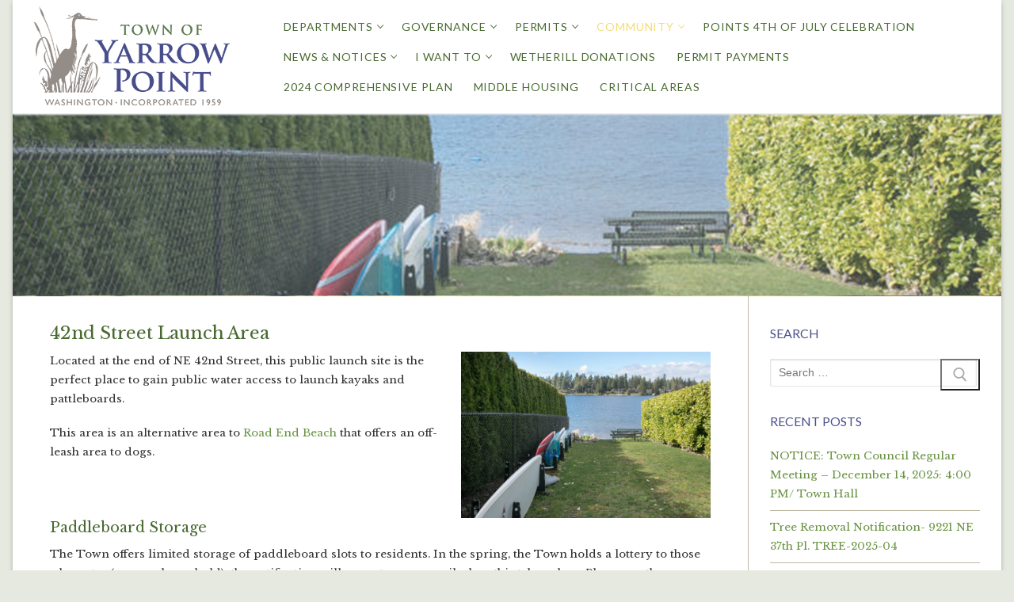

--- FILE ---
content_type: text/html; charset=UTF-8
request_url: https://yarrowpointwa.gov/public-spaces/42nd-street-launch-area/
body_size: 23591
content:
<!doctype html>
<html lang="en-US">
<head>
	<meta charset="UTF-8">
	<meta name="viewport" content="width=device-width, initial-scale=1, maximum-scale=10.0, user-scalable=yes">
	<link rel="profile" href="http://gmpg.org/xfn/11">
	<title>42nd Street Launch Area &#8211; Town of Yarrow Point</title>
<meta name='robots' content='max-image-preview:large' />
	<style>img:is([sizes="auto" i], [sizes^="auto," i]) { contain-intrinsic-size: 3000px 1500px }</style>
	<link rel='dns-prefetch' href='//fonts.googleapis.com' />
<link rel="alternate" type="application/rss+xml" title="Town of Yarrow Point &raquo; Feed" href="https://yarrowpointwa.gov/feed/" />
<link rel="alternate" type="application/rss+xml" title="Town of Yarrow Point &raquo; Comments Feed" href="https://yarrowpointwa.gov/comments/feed/" />
<script type="text/javascript">
/* <![CDATA[ */
window._wpemojiSettings = {"baseUrl":"https:\/\/s.w.org\/images\/core\/emoji\/16.0.1\/72x72\/","ext":".png","svgUrl":"https:\/\/s.w.org\/images\/core\/emoji\/16.0.1\/svg\/","svgExt":".svg","source":{"concatemoji":"https:\/\/yarrowpointwa.gov\/wp-includes\/js\/wp-emoji-release.min.js?ver=6.8.3"}};
/*! This file is auto-generated */
!function(s,n){var o,i,e;function c(e){try{var t={supportTests:e,timestamp:(new Date).valueOf()};sessionStorage.setItem(o,JSON.stringify(t))}catch(e){}}function p(e,t,n){e.clearRect(0,0,e.canvas.width,e.canvas.height),e.fillText(t,0,0);var t=new Uint32Array(e.getImageData(0,0,e.canvas.width,e.canvas.height).data),a=(e.clearRect(0,0,e.canvas.width,e.canvas.height),e.fillText(n,0,0),new Uint32Array(e.getImageData(0,0,e.canvas.width,e.canvas.height).data));return t.every(function(e,t){return e===a[t]})}function u(e,t){e.clearRect(0,0,e.canvas.width,e.canvas.height),e.fillText(t,0,0);for(var n=e.getImageData(16,16,1,1),a=0;a<n.data.length;a++)if(0!==n.data[a])return!1;return!0}function f(e,t,n,a){switch(t){case"flag":return n(e,"\ud83c\udff3\ufe0f\u200d\u26a7\ufe0f","\ud83c\udff3\ufe0f\u200b\u26a7\ufe0f")?!1:!n(e,"\ud83c\udde8\ud83c\uddf6","\ud83c\udde8\u200b\ud83c\uddf6")&&!n(e,"\ud83c\udff4\udb40\udc67\udb40\udc62\udb40\udc65\udb40\udc6e\udb40\udc67\udb40\udc7f","\ud83c\udff4\u200b\udb40\udc67\u200b\udb40\udc62\u200b\udb40\udc65\u200b\udb40\udc6e\u200b\udb40\udc67\u200b\udb40\udc7f");case"emoji":return!a(e,"\ud83e\udedf")}return!1}function g(e,t,n,a){var r="undefined"!=typeof WorkerGlobalScope&&self instanceof WorkerGlobalScope?new OffscreenCanvas(300,150):s.createElement("canvas"),o=r.getContext("2d",{willReadFrequently:!0}),i=(o.textBaseline="top",o.font="600 32px Arial",{});return e.forEach(function(e){i[e]=t(o,e,n,a)}),i}function t(e){var t=s.createElement("script");t.src=e,t.defer=!0,s.head.appendChild(t)}"undefined"!=typeof Promise&&(o="wpEmojiSettingsSupports",i=["flag","emoji"],n.supports={everything:!0,everythingExceptFlag:!0},e=new Promise(function(e){s.addEventListener("DOMContentLoaded",e,{once:!0})}),new Promise(function(t){var n=function(){try{var e=JSON.parse(sessionStorage.getItem(o));if("object"==typeof e&&"number"==typeof e.timestamp&&(new Date).valueOf()<e.timestamp+604800&&"object"==typeof e.supportTests)return e.supportTests}catch(e){}return null}();if(!n){if("undefined"!=typeof Worker&&"undefined"!=typeof OffscreenCanvas&&"undefined"!=typeof URL&&URL.createObjectURL&&"undefined"!=typeof Blob)try{var e="postMessage("+g.toString()+"("+[JSON.stringify(i),f.toString(),p.toString(),u.toString()].join(",")+"));",a=new Blob([e],{type:"text/javascript"}),r=new Worker(URL.createObjectURL(a),{name:"wpTestEmojiSupports"});return void(r.onmessage=function(e){c(n=e.data),r.terminate(),t(n)})}catch(e){}c(n=g(i,f,p,u))}t(n)}).then(function(e){for(var t in e)n.supports[t]=e[t],n.supports.everything=n.supports.everything&&n.supports[t],"flag"!==t&&(n.supports.everythingExceptFlag=n.supports.everythingExceptFlag&&n.supports[t]);n.supports.everythingExceptFlag=n.supports.everythingExceptFlag&&!n.supports.flag,n.DOMReady=!1,n.readyCallback=function(){n.DOMReady=!0}}).then(function(){return e}).then(function(){var e;n.supports.everything||(n.readyCallback(),(e=n.source||{}).concatemoji?t(e.concatemoji):e.wpemoji&&e.twemoji&&(t(e.twemoji),t(e.wpemoji)))}))}((window,document),window._wpemojiSettings);
/* ]]> */
</script>
<style id='wp-emoji-styles-inline-css' type='text/css'>

	img.wp-smiley, img.emoji {
		display: inline !important;
		border: none !important;
		box-shadow: none !important;
		height: 1em !important;
		width: 1em !important;
		margin: 0 0.07em !important;
		vertical-align: -0.1em !important;
		background: none !important;
		padding: 0 !important;
	}
</style>
<link rel='stylesheet' id='wp-block-library-css' href='https://yarrowpointwa.gov/wp-includes/css/dist/block-library/style.min.css?ver=6.8.3' type='text/css' media='all' />
<style id='classic-theme-styles-inline-css' type='text/css'>
/*! This file is auto-generated */
.wp-block-button__link{color:#fff;background-color:#32373c;border-radius:9999px;box-shadow:none;text-decoration:none;padding:calc(.667em + 2px) calc(1.333em + 2px);font-size:1.125em}.wp-block-file__button{background:#32373c;color:#fff;text-decoration:none}
</style>
<style id='global-styles-inline-css' type='text/css'>
:root{--wp--preset--aspect-ratio--square: 1;--wp--preset--aspect-ratio--4-3: 4/3;--wp--preset--aspect-ratio--3-4: 3/4;--wp--preset--aspect-ratio--3-2: 3/2;--wp--preset--aspect-ratio--2-3: 2/3;--wp--preset--aspect-ratio--16-9: 16/9;--wp--preset--aspect-ratio--9-16: 9/16;--wp--preset--color--black: #000000;--wp--preset--color--cyan-bluish-gray: #abb8c3;--wp--preset--color--white: #ffffff;--wp--preset--color--pale-pink: #f78da7;--wp--preset--color--vivid-red: #cf2e2e;--wp--preset--color--luminous-vivid-orange: #ff6900;--wp--preset--color--luminous-vivid-amber: #fcb900;--wp--preset--color--light-green-cyan: #7bdcb5;--wp--preset--color--vivid-green-cyan: #00d084;--wp--preset--color--pale-cyan-blue: #8ed1fc;--wp--preset--color--vivid-cyan-blue: #0693e3;--wp--preset--color--vivid-purple: #9b51e0;--wp--preset--gradient--vivid-cyan-blue-to-vivid-purple: linear-gradient(135deg,rgba(6,147,227,1) 0%,rgb(155,81,224) 100%);--wp--preset--gradient--light-green-cyan-to-vivid-green-cyan: linear-gradient(135deg,rgb(122,220,180) 0%,rgb(0,208,130) 100%);--wp--preset--gradient--luminous-vivid-amber-to-luminous-vivid-orange: linear-gradient(135deg,rgba(252,185,0,1) 0%,rgba(255,105,0,1) 100%);--wp--preset--gradient--luminous-vivid-orange-to-vivid-red: linear-gradient(135deg,rgba(255,105,0,1) 0%,rgb(207,46,46) 100%);--wp--preset--gradient--very-light-gray-to-cyan-bluish-gray: linear-gradient(135deg,rgb(238,238,238) 0%,rgb(169,184,195) 100%);--wp--preset--gradient--cool-to-warm-spectrum: linear-gradient(135deg,rgb(74,234,220) 0%,rgb(151,120,209) 20%,rgb(207,42,186) 40%,rgb(238,44,130) 60%,rgb(251,105,98) 80%,rgb(254,248,76) 100%);--wp--preset--gradient--blush-light-purple: linear-gradient(135deg,rgb(255,206,236) 0%,rgb(152,150,240) 100%);--wp--preset--gradient--blush-bordeaux: linear-gradient(135deg,rgb(254,205,165) 0%,rgb(254,45,45) 50%,rgb(107,0,62) 100%);--wp--preset--gradient--luminous-dusk: linear-gradient(135deg,rgb(255,203,112) 0%,rgb(199,81,192) 50%,rgb(65,88,208) 100%);--wp--preset--gradient--pale-ocean: linear-gradient(135deg,rgb(255,245,203) 0%,rgb(182,227,212) 50%,rgb(51,167,181) 100%);--wp--preset--gradient--electric-grass: linear-gradient(135deg,rgb(202,248,128) 0%,rgb(113,206,126) 100%);--wp--preset--gradient--midnight: linear-gradient(135deg,rgb(2,3,129) 0%,rgb(40,116,252) 100%);--wp--preset--font-size--small: 13px;--wp--preset--font-size--medium: 20px;--wp--preset--font-size--large: 36px;--wp--preset--font-size--x-large: 42px;--wp--preset--spacing--20: 0.44rem;--wp--preset--spacing--30: 0.67rem;--wp--preset--spacing--40: 1rem;--wp--preset--spacing--50: 1.5rem;--wp--preset--spacing--60: 2.25rem;--wp--preset--spacing--70: 3.38rem;--wp--preset--spacing--80: 5.06rem;--wp--preset--shadow--natural: 6px 6px 9px rgba(0, 0, 0, 0.2);--wp--preset--shadow--deep: 12px 12px 50px rgba(0, 0, 0, 0.4);--wp--preset--shadow--sharp: 6px 6px 0px rgba(0, 0, 0, 0.2);--wp--preset--shadow--outlined: 6px 6px 0px -3px rgba(255, 255, 255, 1), 6px 6px rgba(0, 0, 0, 1);--wp--preset--shadow--crisp: 6px 6px 0px rgba(0, 0, 0, 1);}:where(.is-layout-flex){gap: 0.5em;}:where(.is-layout-grid){gap: 0.5em;}body .is-layout-flex{display: flex;}.is-layout-flex{flex-wrap: wrap;align-items: center;}.is-layout-flex > :is(*, div){margin: 0;}body .is-layout-grid{display: grid;}.is-layout-grid > :is(*, div){margin: 0;}:where(.wp-block-columns.is-layout-flex){gap: 2em;}:where(.wp-block-columns.is-layout-grid){gap: 2em;}:where(.wp-block-post-template.is-layout-flex){gap: 1.25em;}:where(.wp-block-post-template.is-layout-grid){gap: 1.25em;}.has-black-color{color: var(--wp--preset--color--black) !important;}.has-cyan-bluish-gray-color{color: var(--wp--preset--color--cyan-bluish-gray) !important;}.has-white-color{color: var(--wp--preset--color--white) !important;}.has-pale-pink-color{color: var(--wp--preset--color--pale-pink) !important;}.has-vivid-red-color{color: var(--wp--preset--color--vivid-red) !important;}.has-luminous-vivid-orange-color{color: var(--wp--preset--color--luminous-vivid-orange) !important;}.has-luminous-vivid-amber-color{color: var(--wp--preset--color--luminous-vivid-amber) !important;}.has-light-green-cyan-color{color: var(--wp--preset--color--light-green-cyan) !important;}.has-vivid-green-cyan-color{color: var(--wp--preset--color--vivid-green-cyan) !important;}.has-pale-cyan-blue-color{color: var(--wp--preset--color--pale-cyan-blue) !important;}.has-vivid-cyan-blue-color{color: var(--wp--preset--color--vivid-cyan-blue) !important;}.has-vivid-purple-color{color: var(--wp--preset--color--vivid-purple) !important;}.has-black-background-color{background-color: var(--wp--preset--color--black) !important;}.has-cyan-bluish-gray-background-color{background-color: var(--wp--preset--color--cyan-bluish-gray) !important;}.has-white-background-color{background-color: var(--wp--preset--color--white) !important;}.has-pale-pink-background-color{background-color: var(--wp--preset--color--pale-pink) !important;}.has-vivid-red-background-color{background-color: var(--wp--preset--color--vivid-red) !important;}.has-luminous-vivid-orange-background-color{background-color: var(--wp--preset--color--luminous-vivid-orange) !important;}.has-luminous-vivid-amber-background-color{background-color: var(--wp--preset--color--luminous-vivid-amber) !important;}.has-light-green-cyan-background-color{background-color: var(--wp--preset--color--light-green-cyan) !important;}.has-vivid-green-cyan-background-color{background-color: var(--wp--preset--color--vivid-green-cyan) !important;}.has-pale-cyan-blue-background-color{background-color: var(--wp--preset--color--pale-cyan-blue) !important;}.has-vivid-cyan-blue-background-color{background-color: var(--wp--preset--color--vivid-cyan-blue) !important;}.has-vivid-purple-background-color{background-color: var(--wp--preset--color--vivid-purple) !important;}.has-black-border-color{border-color: var(--wp--preset--color--black) !important;}.has-cyan-bluish-gray-border-color{border-color: var(--wp--preset--color--cyan-bluish-gray) !important;}.has-white-border-color{border-color: var(--wp--preset--color--white) !important;}.has-pale-pink-border-color{border-color: var(--wp--preset--color--pale-pink) !important;}.has-vivid-red-border-color{border-color: var(--wp--preset--color--vivid-red) !important;}.has-luminous-vivid-orange-border-color{border-color: var(--wp--preset--color--luminous-vivid-orange) !important;}.has-luminous-vivid-amber-border-color{border-color: var(--wp--preset--color--luminous-vivid-amber) !important;}.has-light-green-cyan-border-color{border-color: var(--wp--preset--color--light-green-cyan) !important;}.has-vivid-green-cyan-border-color{border-color: var(--wp--preset--color--vivid-green-cyan) !important;}.has-pale-cyan-blue-border-color{border-color: var(--wp--preset--color--pale-cyan-blue) !important;}.has-vivid-cyan-blue-border-color{border-color: var(--wp--preset--color--vivid-cyan-blue) !important;}.has-vivid-purple-border-color{border-color: var(--wp--preset--color--vivid-purple) !important;}.has-vivid-cyan-blue-to-vivid-purple-gradient-background{background: var(--wp--preset--gradient--vivid-cyan-blue-to-vivid-purple) !important;}.has-light-green-cyan-to-vivid-green-cyan-gradient-background{background: var(--wp--preset--gradient--light-green-cyan-to-vivid-green-cyan) !important;}.has-luminous-vivid-amber-to-luminous-vivid-orange-gradient-background{background: var(--wp--preset--gradient--luminous-vivid-amber-to-luminous-vivid-orange) !important;}.has-luminous-vivid-orange-to-vivid-red-gradient-background{background: var(--wp--preset--gradient--luminous-vivid-orange-to-vivid-red) !important;}.has-very-light-gray-to-cyan-bluish-gray-gradient-background{background: var(--wp--preset--gradient--very-light-gray-to-cyan-bluish-gray) !important;}.has-cool-to-warm-spectrum-gradient-background{background: var(--wp--preset--gradient--cool-to-warm-spectrum) !important;}.has-blush-light-purple-gradient-background{background: var(--wp--preset--gradient--blush-light-purple) !important;}.has-blush-bordeaux-gradient-background{background: var(--wp--preset--gradient--blush-bordeaux) !important;}.has-luminous-dusk-gradient-background{background: var(--wp--preset--gradient--luminous-dusk) !important;}.has-pale-ocean-gradient-background{background: var(--wp--preset--gradient--pale-ocean) !important;}.has-electric-grass-gradient-background{background: var(--wp--preset--gradient--electric-grass) !important;}.has-midnight-gradient-background{background: var(--wp--preset--gradient--midnight) !important;}.has-small-font-size{font-size: var(--wp--preset--font-size--small) !important;}.has-medium-font-size{font-size: var(--wp--preset--font-size--medium) !important;}.has-large-font-size{font-size: var(--wp--preset--font-size--large) !important;}.has-x-large-font-size{font-size: var(--wp--preset--font-size--x-large) !important;}
:where(.wp-block-post-template.is-layout-flex){gap: 1.25em;}:where(.wp-block-post-template.is-layout-grid){gap: 1.25em;}
:where(.wp-block-columns.is-layout-flex){gap: 2em;}:where(.wp-block-columns.is-layout-grid){gap: 2em;}
:root :where(.wp-block-pullquote){font-size: 1.5em;line-height: 1.6;}
</style>
<style id='fl-builder-layout-1416-inline-css' type='text/css'>
.fl-builder-content *,.fl-builder-content *:before,.fl-builder-content *:after {-webkit-box-sizing: border-box;-moz-box-sizing: border-box;box-sizing: border-box;}.fl-row:before,.fl-row:after,.fl-row-content:before,.fl-row-content:after,.fl-col-group:before,.fl-col-group:after,.fl-col:before,.fl-col:after,.fl-module:not([data-accepts]):before,.fl-module:not([data-accepts]):after,.fl-module-content:before,.fl-module-content:after {display: table;content: " ";}.fl-row:after,.fl-row-content:after,.fl-col-group:after,.fl-col:after,.fl-module:not([data-accepts]):after,.fl-module-content:after {clear: both;}.fl-clear {clear: both;}.fl-row,.fl-row-content {margin-left: auto;margin-right: auto;min-width: 0;}.fl-row-content-wrap {position: relative;}.fl-builder-mobile .fl-row-bg-photo .fl-row-content-wrap {background-attachment: scroll;}.fl-row-bg-video,.fl-row-bg-video .fl-row-content,.fl-row-bg-embed,.fl-row-bg-embed .fl-row-content {position: relative;}.fl-row-bg-video .fl-bg-video,.fl-row-bg-embed .fl-bg-embed-code {bottom: 0;left: 0;overflow: hidden;position: absolute;right: 0;top: 0;}.fl-row-bg-video .fl-bg-video video,.fl-row-bg-embed .fl-bg-embed-code video {bottom: 0;left: 0px;max-width: none;position: absolute;right: 0;top: 0px;}.fl-row-bg-video .fl-bg-video video {min-width: 100%;min-height: 100%;width: auto;height: auto;}.fl-row-bg-video .fl-bg-video iframe,.fl-row-bg-embed .fl-bg-embed-code iframe {pointer-events: none;width: 100vw;height: 56.25vw; max-width: none;min-height: 100vh;min-width: 177.77vh; position: absolute;top: 50%;left: 50%;-ms-transform: translate(-50%, -50%); -webkit-transform: translate(-50%, -50%); transform: translate(-50%, -50%);}.fl-bg-video-fallback {background-position: 50% 50%;background-repeat: no-repeat;background-size: cover;bottom: 0px;left: 0px;position: absolute;right: 0px;top: 0px;}.fl-row-bg-slideshow,.fl-row-bg-slideshow .fl-row-content {position: relative;}.fl-row .fl-bg-slideshow {bottom: 0;left: 0;overflow: hidden;position: absolute;right: 0;top: 0;z-index: 0;}.fl-builder-edit .fl-row .fl-bg-slideshow * {bottom: 0;height: auto !important;left: 0;position: absolute !important;right: 0;top: 0;}.fl-row-bg-overlay .fl-row-content-wrap:after {border-radius: inherit;content: '';display: block;position: absolute;top: 0;right: 0;bottom: 0;left: 0;z-index: 0;}.fl-row-bg-overlay .fl-row-content {position: relative;z-index: 1;}.fl-row-default-height .fl-row-content-wrap,.fl-row-custom-height .fl-row-content-wrap {display: -webkit-box;display: -webkit-flex;display: -ms-flexbox;display: flex;min-height: 100vh;}.fl-row-overlap-top .fl-row-content-wrap {display: -webkit-inline-box;display: -webkit-inline-flex;display: -moz-inline-box;display: -ms-inline-flexbox;display: inline-flex;width: 100%;}.fl-row-default-height .fl-row-content-wrap,.fl-row-custom-height .fl-row-content-wrap {min-height: 0;}.fl-row-default-height .fl-row-content,.fl-row-full-height .fl-row-content,.fl-row-custom-height .fl-row-content {-webkit-box-flex: 1 1 auto; -moz-box-flex: 1 1 auto;-webkit-flex: 1 1 auto;-ms-flex: 1 1 auto;flex: 1 1 auto;}.fl-row-default-height .fl-row-full-width.fl-row-content,.fl-row-full-height .fl-row-full-width.fl-row-content,.fl-row-custom-height .fl-row-full-width.fl-row-content {max-width: 100%;width: 100%;}.fl-row-default-height.fl-row-align-center .fl-row-content-wrap,.fl-row-full-height.fl-row-align-center .fl-row-content-wrap,.fl-row-custom-height.fl-row-align-center .fl-row-content-wrap {-webkit-align-items: center;-webkit-box-align: center;-webkit-box-pack: center;-webkit-justify-content: center;-ms-flex-align: center;-ms-flex-pack: center;justify-content: center;align-items: center;}.fl-row-default-height.fl-row-align-bottom .fl-row-content-wrap,.fl-row-full-height.fl-row-align-bottom .fl-row-content-wrap,.fl-row-custom-height.fl-row-align-bottom .fl-row-content-wrap {-webkit-align-items: flex-end;-webkit-justify-content: flex-end;-webkit-box-align: end;-webkit-box-pack: end;-ms-flex-align: end;-ms-flex-pack: end;justify-content: flex-end;align-items: flex-end;}.fl-col-group-equal-height {display: flex;flex-wrap: wrap;width: 100%;}.fl-col-group-equal-height.fl-col-group-has-child-loading {flex-wrap: nowrap;}.fl-col-group-equal-height .fl-col,.fl-col-group-equal-height .fl-col-content {display: flex;flex: 1 1 auto;}.fl-col-group-equal-height .fl-col-content {flex-direction: column;flex-shrink: 1;min-width: 1px;max-width: 100%;width: 100%;}.fl-col-group-equal-height:before,.fl-col-group-equal-height .fl-col:before,.fl-col-group-equal-height .fl-col-content:before,.fl-col-group-equal-height:after,.fl-col-group-equal-height .fl-col:after,.fl-col-group-equal-height .fl-col-content:after{content: none;}.fl-col-group-nested.fl-col-group-equal-height.fl-col-group-align-top .fl-col-content,.fl-col-group-equal-height.fl-col-group-align-top .fl-col-content {justify-content: flex-start;}.fl-col-group-nested.fl-col-group-equal-height.fl-col-group-align-center .fl-col-content,.fl-col-group-equal-height.fl-col-group-align-center .fl-col-content {justify-content: center;}.fl-col-group-nested.fl-col-group-equal-height.fl-col-group-align-bottom .fl-col-content,.fl-col-group-equal-height.fl-col-group-align-bottom .fl-col-content {justify-content: flex-end;}.fl-col-group-equal-height.fl-col-group-align-center .fl-col-group {width: 100%;}.fl-col {float: left;min-height: 1px;}.fl-col-bg-overlay .fl-col-content {position: relative;}.fl-col-bg-overlay .fl-col-content:after {border-radius: inherit;content: '';display: block;position: absolute;top: 0;right: 0;bottom: 0;left: 0;z-index: 0;}.fl-col-bg-overlay .fl-module {position: relative;z-index: 2;}.single:not(.woocommerce).single-fl-builder-template .fl-content {width: 100%;}.fl-builder-layer {position: absolute;top:0;left:0;right: 0;bottom: 0;z-index: 0;pointer-events: none;overflow: hidden;}.fl-builder-shape-layer {z-index: 0;}.fl-builder-shape-layer.fl-builder-bottom-edge-layer {z-index: 1;}.fl-row-bg-overlay .fl-builder-shape-layer {z-index: 1;}.fl-row-bg-overlay .fl-builder-shape-layer.fl-builder-bottom-edge-layer {z-index: 2;}.fl-row-has-layers .fl-row-content {z-index: 1;}.fl-row-bg-overlay .fl-row-content {z-index: 2;}.fl-builder-layer > * {display: block;position: absolute;top:0;left:0;width: 100%;}.fl-builder-layer + .fl-row-content {position: relative;}.fl-builder-layer .fl-shape {fill: #aaa;stroke: none;stroke-width: 0;width:100%;}@supports (-webkit-touch-callout: inherit) {.fl-row.fl-row-bg-parallax .fl-row-content-wrap,.fl-row.fl-row-bg-fixed .fl-row-content-wrap {background-position: center !important;background-attachment: scroll !important;}}@supports (-webkit-touch-callout: none) {.fl-row.fl-row-bg-fixed .fl-row-content-wrap {background-position: center !important;background-attachment: scroll !important;}}.fl-clearfix:before,.fl-clearfix:after {display: table;content: " ";}.fl-clearfix:after {clear: both;}.sr-only {position: absolute;width: 1px;height: 1px;padding: 0;overflow: hidden;clip: rect(0,0,0,0);white-space: nowrap;border: 0;}.fl-builder-content a.fl-button,.fl-builder-content a.fl-button:visited {border-radius: 4px;-moz-border-radius: 4px;-webkit-border-radius: 4px;display: inline-block;font-size: 16px;font-weight: normal;line-height: 18px;padding: 12px 24px;text-decoration: none;text-shadow: none;}.fl-builder-content .fl-button:hover {text-decoration: none;}.fl-builder-content .fl-button:active {position: relative;top: 1px;}.fl-builder-content .fl-button-width-full .fl-button {display: block;text-align: center;}.fl-builder-content .fl-button-width-custom .fl-button {display: inline-block;text-align: center;max-width: 100%;}.fl-builder-content .fl-button-left {text-align: left;}.fl-builder-content .fl-button-center {text-align: center;}.fl-builder-content .fl-button-right {text-align: right;}.fl-builder-content .fl-button i {font-size: 1.3em;height: auto;margin-right:8px;vertical-align: middle;width: auto;}.fl-builder-content .fl-button i.fl-button-icon-after {margin-left: 8px;margin-right: 0;}.fl-builder-content .fl-button-has-icon .fl-button-text {vertical-align: middle;}.fl-icon-wrap {display: inline-block;}.fl-icon {display: table-cell;vertical-align: middle;}.fl-icon a {text-decoration: none;}.fl-icon i {float: right;height: auto;width: auto;}.fl-icon i:before {border: none !important;height: auto;width: auto;}.fl-icon-text {display: table-cell;text-align: left;padding-left: 15px;vertical-align: middle;}.fl-icon-text-empty {display: none;}.fl-icon-text *:last-child {margin: 0 !important;padding: 0 !important;}.fl-icon-text a {text-decoration: none;}.fl-icon-text span {display: block;}.fl-icon-text span.mce-edit-focus {min-width: 1px;}.fl-module img {max-width: 100%;}.fl-photo {line-height: 0;position: relative;}.fl-photo-align-left {text-align: left;}.fl-photo-align-center {text-align: center;}.fl-photo-align-right {text-align: right;}.fl-photo-content {display: inline-block;line-height: 0;position: relative;max-width: 100%;}.fl-photo-img-svg {width: 100%;}.fl-photo-content img {display: inline;height: auto;max-width: 100%;}.fl-photo-crop-circle img {-webkit-border-radius: 100%;-moz-border-radius: 100%;border-radius: 100%;}.fl-photo-caption {font-size: 13px;line-height: 18px;overflow: hidden;text-overflow: ellipsis;}.fl-photo-caption-below {padding-bottom: 20px;padding-top: 10px;}.fl-photo-caption-hover {background: rgba(0,0,0,0.7);bottom: 0;color: #fff;left: 0;opacity: 0;filter: alpha(opacity = 0);padding: 10px 15px;position: absolute;right: 0;-webkit-transition:opacity 0.3s ease-in;-moz-transition:opacity 0.3s ease-in;transition:opacity 0.3s ease-in;}.fl-photo-content:hover .fl-photo-caption-hover {opacity: 100;filter: alpha(opacity = 100);}.fl-builder-pagination,.fl-builder-pagination-load-more {padding: 40px 0;}.fl-builder-pagination ul.page-numbers {list-style: none;margin: 0;padding: 0;text-align: center;}.fl-builder-pagination li {display: inline-block;list-style: none;margin: 0;padding: 0;}.fl-builder-pagination li a.page-numbers,.fl-builder-pagination li span.page-numbers {border: 1px solid #e6e6e6;display: inline-block;padding: 5px 10px;margin: 0 0 5px;}.fl-builder-pagination li a.page-numbers:hover,.fl-builder-pagination li span.current {background: #f5f5f5;text-decoration: none;}.fl-slideshow,.fl-slideshow * {-webkit-box-sizing: content-box;-moz-box-sizing: content-box;box-sizing: content-box;}.fl-slideshow .fl-slideshow-image img {max-width: none !important;}.fl-slideshow-social {line-height: 0 !important;}.fl-slideshow-social * {margin: 0 !important;}.fl-builder-content .bx-wrapper .bx-viewport {background: transparent;border: none;box-shadow: none;-moz-box-shadow: none;-webkit-box-shadow: none;left: 0;}.mfp-wrap button.mfp-arrow,.mfp-wrap button.mfp-arrow:active,.mfp-wrap button.mfp-arrow:hover,.mfp-wrap button.mfp-arrow:focus {background: transparent !important;border: none !important;outline: none;position: absolute;top: 50%;box-shadow: none !important;-moz-box-shadow: none !important;-webkit-box-shadow: none !important;}.mfp-wrap .mfp-close,.mfp-wrap .mfp-close:active,.mfp-wrap .mfp-close:hover,.mfp-wrap .mfp-close:focus {background: transparent !important;border: none !important;outline: none;position: absolute;top: 0;box-shadow: none !important;-moz-box-shadow: none !important;-webkit-box-shadow: none !important;}.admin-bar .mfp-wrap .mfp-close,.admin-bar .mfp-wrap .mfp-close:active,.admin-bar .mfp-wrap .mfp-close:hover,.admin-bar .mfp-wrap .mfp-close:focus {top: 32px!important;}img.mfp-img {padding: 0;}.mfp-counter {display: none;}.mfp-wrap .mfp-preloader.fa {font-size: 30px;}.fl-form-field {margin-bottom: 15px;}.fl-form-field input.fl-form-error {border-color: #DD6420;}.fl-form-error-message {clear: both;color: #DD6420;display: none;padding-top: 8px;font-size: 12px;font-weight: lighter;}.fl-form-button-disabled {opacity: 0.5;}.fl-animation {opacity: 0;}body.fl-no-js .fl-animation {opacity: 1;}.fl-builder-preview .fl-animation,.fl-builder-edit .fl-animation,.fl-animated {opacity: 1;}.fl-animated {animation-fill-mode: both;-webkit-animation-fill-mode: both;}.fl-button.fl-button-icon-animation i {width: 0 !important;opacity: 0;-ms-filter: "alpha(opacity=0)";transition: all 0.2s ease-out;-webkit-transition: all 0.2s ease-out;}.fl-button.fl-button-icon-animation:hover i {opacity: 1! important;-ms-filter: "alpha(opacity=100)";}.fl-button.fl-button-icon-animation i.fl-button-icon-after {margin-left: 0px !important;}.fl-button.fl-button-icon-animation:hover i.fl-button-icon-after {margin-left: 10px !important;}.fl-button.fl-button-icon-animation i.fl-button-icon-before {margin-right: 0 !important;}.fl-button.fl-button-icon-animation:hover i.fl-button-icon-before {margin-right: 20px !important;margin-left: -10px;}.fl-builder-content a.fl-button,.fl-builder-content a.fl-button:visited {background: #fafafa;border: 1px solid #ccc;color: #333;}.fl-builder-content a.fl-button *,.fl-builder-content a.fl-button:visited * {color: #333;}@media (max-width: 1200px) {}@media (max-width: 992px) { .fl-col-group.fl-col-group-medium-reversed {display: -webkit-flex;display: flex;-webkit-flex-wrap: wrap-reverse;flex-wrap: wrap-reverse;flex-direction: row-reverse;} }@media (max-width: 768px) { .fl-row-content-wrap {background-attachment: scroll !important;}.fl-row-bg-parallax .fl-row-content-wrap {background-attachment: scroll !important;background-position: center center !important;}.fl-col-group.fl-col-group-equal-height {display: block;}.fl-col-group.fl-col-group-equal-height.fl-col-group-custom-width {display: -webkit-box;display: -webkit-flex;display: flex;}.fl-col-group.fl-col-group-responsive-reversed {display: -webkit-flex;display: flex;-webkit-flex-wrap: wrap-reverse;flex-wrap: wrap-reverse;flex-direction: row-reverse;}.fl-col-group.fl-col-group-responsive-reversed .fl-col:not(.fl-col-small-custom-width) {flex-basis: 100%;width: 100% !important;}.fl-col-group.fl-col-group-medium-reversed:not(.fl-col-group-responsive-reversed) {display: unset;display: unset;-webkit-flex-wrap: unset;flex-wrap: unset;flex-direction: unset;}.fl-col {clear: both;float: none;margin-left: auto;margin-right: auto;width: auto !important;}.fl-col-small:not(.fl-col-small-full-width) {max-width: 400px;}.fl-block-col-resize {display:none;}.fl-row[data-node] .fl-row-content-wrap {margin: 0;padding-left: 0;padding-right: 0;}.fl-row[data-node] .fl-bg-video,.fl-row[data-node] .fl-bg-slideshow {left: 0;right: 0;}.fl-col[data-node] .fl-col-content {margin: 0;padding-left: 0;padding-right: 0;} }@media (min-width: 1201px) {html .fl-visible-large:not(.fl-visible-desktop),html .fl-visible-medium:not(.fl-visible-desktop),html .fl-visible-mobile:not(.fl-visible-desktop) {display: none;}}@media (min-width: 993px) and (max-width: 1200px) {html .fl-visible-desktop:not(.fl-visible-large),html .fl-visible-medium:not(.fl-visible-large),html .fl-visible-mobile:not(.fl-visible-large) {display: none;}}@media (min-width: 769px) and (max-width: 992px) {html .fl-visible-desktop:not(.fl-visible-medium),html .fl-visible-large:not(.fl-visible-medium),html .fl-visible-mobile:not(.fl-visible-medium) {display: none;}}@media (max-width: 768px) {html .fl-visible-desktop:not(.fl-visible-mobile),html .fl-visible-large:not(.fl-visible-mobile),html .fl-visible-medium:not(.fl-visible-mobile) {display: none;}}.fl-col-content {display: flex;flex-direction: column;margin-top: 0px;margin-right: 0px;margin-bottom: 0px;margin-left: 0px;padding-top: 0px;padding-right: 0px;padding-bottom: 0px;padding-left: 0px;}.fl-row-fixed-width {max-width: 1100px;}.fl-row-content-wrap {margin-top: 0px;margin-right: 0px;margin-bottom: 0px;margin-left: 0px;padding-top: 20px;padding-right: 20px;padding-bottom: 20px;padding-left: 20px;}.fl-module-content, .fl-module:where(.fl-module:not(:has(> .fl-module-content))) {margin-top: 20px;margin-right: 20px;margin-bottom: 20px;margin-left: 20px;}.page .fl-post-header, .single-fl-builder-template .fl-post-header { display:none; } .fl-node-5b5411e14d21c > .fl-row-content-wrap {padding-top:0px;}.fl-node-5b5411e14e369 {width: 100%;}.fl-node-5b5411ea7a5e9 {width: 100%;}.fl-node-5b54123551bde {width: 62.23%;}.fl-node-5b54123551c23 {width: 37.77%;}.fl-builder-content .fl-rich-text strong {font-weight: bold;}.fl-module.fl-rich-text p:last-child {margin-bottom: 0;}.fl-builder-edit .fl-module.fl-rich-text p:not(:has(~ *:not(.fl-block-overlay))) {margin-bottom: 0;} .fl-node-5b5411ea7a3b3 > .fl-module-content {margin-top:0px;margin-right:0px;margin-bottom:0px;margin-left:0px;}img.mfp-img {padding-bottom: 40px !important;}.fl-builder-edit .fl-fill-container img {transition: object-position .5s;}.fl-fill-container :is(.fl-module-content, .fl-photo, .fl-photo-content, img) {height: 100% !important;width: 100% !important;}@media (max-width: 768px) { .fl-photo-content,.fl-photo-img {max-width: 100%;} }.fl-node-5b54123b730a5, .fl-node-5b54123b730a5 .fl-photo {text-align: center;} .fl-node-5b5412616f189 > .fl-module-content {margin-left:0px;} .fl-node-5b5411e151099 > .fl-module-content {margin-top:0px;margin-right:0px;margin-bottom:0px;margin-left:0px;}
</style>
<link rel='stylesheet' id='wp-components-css' href='https://yarrowpointwa.gov/wp-includes/css/dist/components/style.min.css?ver=6.8.3' type='text/css' media='all' />
<link rel='stylesheet' id='godaddy-styles-css' href='https://yarrowpointwa.gov/wp-content/mu-plugins/vendor/wpex/godaddy-launch/includes/Dependencies/GoDaddy/Styles/build/latest.css?ver=2.0.2' type='text/css' media='all' />
<link rel='stylesheet' id='font-awesome-5-css' href='https://yarrowpointwa.gov/wp-content/plugins/beaver-builder-lite-version/fonts/fontawesome/5.15.4/css/all.min.css?ver=2.9.4.1' type='text/css' media='all' />
<link rel='stylesheet' id='font-awesome-css' href='https://yarrowpointwa.gov/wp-content/plugins/beaver-builder-lite-version/fonts/fontawesome/5.15.4/css/v4-shims.min.css?ver=2.9.4.1' type='text/css' media='all' />
<link rel='stylesheet' id='customify-google-font-css' href='//fonts.googleapis.com/css?family=Libre+Baskerville%3A400%2C400i%2C700%7CLato%3A100%2C100i%2C300%2C300i%2C400%2C400i%2C700%2C700i%2C900%2C900i&#038;display=swap&#038;ver=0.4.13' type='text/css' media='all' />
<link rel='stylesheet' id='customify-style-css' href='https://yarrowpointwa.gov/wp-content/themes/customify/style.min.css?ver=0.4.13' type='text/css' media='all' />
<style id='customify-style-inline-css' type='text/css'>
.header-top .header--row-inner,body:not(.fl-builder-edit) .button,body:not(.fl-builder-edit) button:not(.menu-mobile-toggle, .components-button, .customize-partial-edit-shortcut-button),body:not(.fl-builder-edit) input[type="button"]:not(.ed_button),button.button,input[type="button"]:not(.ed_button, .components-button, .customize-partial-edit-shortcut-button),input[type="reset"]:not(.components-button, .customize-partial-edit-shortcut-button),input[type="submit"]:not(.components-button, .customize-partial-edit-shortcut-button),.pagination .nav-links > *:hover,.pagination .nav-links span,.nav-menu-desktop.style-full-height .primary-menu-ul > li.current-menu-item > a,.nav-menu-desktop.style-full-height .primary-menu-ul > li.current-menu-ancestor > a,.nav-menu-desktop.style-full-height .primary-menu-ul > li > a:hover,.posts-layout .readmore-button:hover{    background-color: #323232;}.posts-layout .readmore-button {color: #323232;}.pagination .nav-links > *:hover,.pagination .nav-links span,.entry-single .tags-links a:hover,.entry-single .cat-links a:hover,.posts-layout .readmore-button,.posts-layout .readmore-button:hover{    border-color: #323232;}.customify-builder-btn{    background-color: #c3512f;}body{    color: #323232;}abbr, acronym {    border-bottom-color: #323232;}a                {                    color: #6a9442;}a:hover,a:focus,.link-meta:hover, .link-meta a:hover{    color: #776e64;}h2 + h3,.comments-area h2 + .comments-title,.h2 + h3,.comments-area .h2 + .comments-title,.page-breadcrumb {    border-top-color: #beb8a7;}blockquote,.site-content .widget-area .menu li.current-menu-item > a:before{    border-left-color: #beb8a7;}@media screen and (min-width: 64em) {    .comment-list .children li.comment {        border-left-color: #beb8a7;    }    .comment-list .children li.comment:after {        background-color: #beb8a7;    }}.page-titlebar, .page-breadcrumb,.posts-layout .entry-inner {    border-bottom-color: #beb8a7;}.header-search-form .search-field,.entry-content .page-links a,.header-search-modal,.pagination .nav-links > *,.entry-footer .tags-links a, .entry-footer .cat-links a,.search .content-area article,.site-content .widget-area .menu li.current-menu-item > a,.posts-layout .entry-inner,.post-navigation .nav-links,article.comment .comment-meta,.widget-area .widget_pages li a, .widget-area .widget_categories li a, .widget-area .widget_archive li a, .widget-area .widget_meta li a, .widget-area .widget_nav_menu li a, .widget-area .widget_product_categories li a, .widget-area .widget_recent_entries li a, .widget-area .widget_rss li a,.widget-area .widget_recent_comments li{    border-color: #beb8a7;}.header-search-modal::before {    border-top-color: #beb8a7;    border-left-color: #beb8a7;}@media screen and (min-width: 48em) {    .content-sidebar.sidebar_vertical_border .content-area {        border-right-color: #beb8a7;    }    .sidebar-content.sidebar_vertical_border .content-area {        border-left-color: #beb8a7;    }    .sidebar-sidebar-content.sidebar_vertical_border .sidebar-primary {        border-right-color: #beb8a7;    }    .sidebar-sidebar-content.sidebar_vertical_border .sidebar-secondary {        border-right-color: #beb8a7;    }    .content-sidebar-sidebar.sidebar_vertical_border .sidebar-primary {        border-left-color: #beb8a7;    }    .content-sidebar-sidebar.sidebar_vertical_border .sidebar-secondary {        border-left-color: #beb8a7;    }    .sidebar-content-sidebar.sidebar_vertical_border .content-area {        border-left-color: #beb8a7;        border-right-color: #beb8a7;    }    .sidebar-content-sidebar.sidebar_vertical_border .content-area {        border-left-color: #beb8a7;        border-right-color: #beb8a7;    }}article.comment .comment-post-author {background: #323232;}.pagination .nav-links > *,.link-meta,.link-meta a,.color-meta,.entry-single .tags-links:before,.entry-single .cats-links:before{    color: #323232;}h1, h2, h3, h4, h5, h6 { color: #496a31;}.site-content .widget-title { color: #494f8b;}body {font-family: "Libre Baskerville";font-weight: normal;font-size: 13.5px;line-height: 24px;letter-spacing: 0px;}h1, h2, h3, h4, h5, h6, .h1, .h2, .h3, .h4, .h5, .h6 {font-family: "Lato";font-style: normal;font-weight: normal;}.entry-content h1, .wp-block h1, .entry-single .entry-title {font-family: "Libre Baskerville";font-weight: italic;font-size: 27px;line-height: 34px;letter-spacing: -0.2px;}.entry-content h2, .wp-block h2 {font-family: "Lato";font-weight: 700;text-transform: uppercase;font-size: 14px;line-height: 14px;letter-spacing: 0.2px;}.entry-content h3, .wp-block h3 {font-family: "Lato";font-weight: 700;text-transform: uppercase;font-size: 15px;line-height: 16px;letter-spacing: 0.3px;}.entry-content h4, .wp-block h4 {font-family: "Libre Baskerville";font-weight: normal;font-size: 22px;line-height: 23px;letter-spacing: -0.2px;}.entry-content h5, .wp-block h5 {font-family: "Libre Baskerville";font-weight: italic;font-size: 18px;line-height: 24px;letter-spacing: 0px;}.entry-content h6, .wp-block h6 {font-family: "Lato";font-weight: 700;text-transform: uppercase;font-size: 13px;line-height: 14px;letter-spacing: 0.5px;}#page-cover {background-image: url("https://yarrowpointwa.gov/wp-content/uploads/2018/07/beach.jpg");}#page-cover {background-position: bottom center;}#page-cover {background-repeat: repeat;}#page-cover:before {background-color: rgba(209,220,226,0.25);}.header--row:not(.header--transparent).header-top .header--row-inner  {background-color: #e6e9e0;background-image: url("https://yarrowpointwa.gov/wp-content/uploads/2020/03/thumbnail_banner_wetherill.jpg");background-repeat: repeat;} .header--row:not(.header--transparent).header-main .header--row-inner  {border-style: solid;border-top-width: 0px;border-right-width: 0px;border-bottom-width: 1px;border-left-width: 0px;border-color: #eaecee;} .sub-menu .li-duplicator {display:none !important;}.header-search_icon-item .header-search-modal  {border-style: solid;} .header-search_icon-item .search-field  {border-style: solid;} .dark-mode .header-search_box-item .search-form-fields, .header-search_box-item .search-form-fields  {border-style: solid;} .builder-item--primary-menu .nav-menu-desktop .primary-menu-ul > li > a  {color: #496a31; text-decoration-color: #496a31;} .header--row:not(.header--transparent) .builder-item--primary-menu .nav-menu-desktop .primary-menu-ul > li > a:hover, .header--row:not(.header--transparent) .builder-item--primary-menu .nav-menu-desktop .primary-menu-ul > li.current-menu-item > a, .header--row:not(.header--transparent) .builder-item--primary-menu .nav-menu-desktop .primary-menu-ul > li.current-menu-ancestor > a, .header--row:not(.header--transparent) .builder-item--primary-menu .nav-menu-desktop .primary-menu-ul > li.current-menu-parent > a  {color: #f3db74; text-decoration-color: #f3db74;} .builder-item--primary-menu .nav-menu-desktop .primary-menu-ul > li > a,.builder-item-sidebar .primary-menu-sidebar .primary-menu-ul > li > a {font-family: "Lato";font-weight: normal;text-transform: uppercase;font-size: 14px;letter-spacing: 0.9px;}a.item--button  {color: #ffffff; text-decoration-color: #ffffff;background-color: rgba(73,106,49,0.88);border-top-left-radius: 10px;border-top-right-radius: 10px;border-bottom-right-radius: 10px;border-bottom-left-radius: 10px;} a.item--button:hover  {color: #ffffff; text-decoration-color: #ffffff;background-color: #938e88;} #cb-row--footer-main .footer--row-inner {background-color: #efebdf}#cb-row--footer-bottom .footer--row-inner {background-color: #c0b8a7}.builder-item--footer_copyright, .builder-item--footer_copyright p {font-family: "Lato";font-weight: normal;text-transform: uppercase;font-size: 11px;}body  {background-color: #e6e9e0;} .site-content  {background-color: #ffffff;} /* CSS for desktop */#page-cover {text-align: left;}#page-cover .page-cover-inner {min-height: 230px;}.header--row.header-top .customify-grid, .header--row.header-top .style-full-height .primary-menu-ul > li > a {min-height: 23px;}.header--row.header-main .customify-grid, .header--row.header-main .style-full-height .primary-menu-ul > li > a {min-height: 0px;}.header--row.header-bottom .customify-grid, .header--row.header-bottom .style-full-height .primary-menu-ul > li > a {min-height: 55px;}.site-header .site-branding img { max-width: 247px; } .site-header .cb-row--mobile .site-branding img { width: 247px; }.header--row .builder-item--logo, .builder-item.builder-item--group .item--inner.builder-item--logo {margin-top: 8px;margin-right: 25px;margin-bottom: 10px;margin-left: 0px;}.header--row .builder-first--nav-icon {text-align: right;}.header-search_icon-item .search-submit {margin-left: -40px;}.header-search_box-item .search-submit{margin-left: -40px;} .header-search_box-item .woo_bootster_search .search-submit{margin-left: -40px;} .header-search_box-item .header-search-form button.search-submit{margin-left:-40px;}.header--row .builder-first--primary-menu {text-align: right;}.header--row .builder-first--button {text-align: center;}/* CSS for tablet */@media screen and (max-width: 1024px) { .entry-content h1, .wp-block h1, .entry-single .entry-title {font-size: 25px;line-height: 31px;}#page-cover .page-cover-inner {min-height: 250px;}.header--row .builder-first--nav-icon {text-align: right;}.header-search_icon-item .search-submit {margin-left: -40px;}.header-search_box-item .search-submit{margin-left: -40px;} .header-search_box-item .woo_bootster_search .search-submit{margin-left: -40px;} .header-search_box-item .header-search-form button.search-submit{margin-left:-40px;} }/* CSS for mobile */@media screen and (max-width: 568px) { #sidebar-secondary, #sidebar-primary, #main {padding-top: -2px;padding-bottom: -2px;}.entry-content h1, .wp-block h1, .entry-single .entry-title {font-size: 17px;line-height: 20px;}#page-cover .page-cover-inner {min-height: 200px;}.header--row.header-top .customify-grid, .header--row.header-top .style-full-height .primary-menu-ul > li > a {min-height: 33px;}.header--row .builder-first--nav-icon {text-align: right;}.header-search_icon-item .search-submit {margin-left: -40px;}.header-search_box-item .search-submit{margin-left: -40px;} .header-search_box-item .woo_bootster_search .search-submit{margin-left: -40px;} .header-search_box-item .header-search-form button.search-submit{margin-left:-40px;} }
</style>
<script type="text/javascript" src="https://yarrowpointwa.gov/wp-includes/js/jquery/jquery.min.js?ver=3.7.1" id="jquery-core-js"></script>
<script type="text/javascript" src="https://yarrowpointwa.gov/wp-includes/js/jquery/jquery-migrate.min.js?ver=3.4.1" id="jquery-migrate-js"></script>
<link rel="https://api.w.org/" href="https://yarrowpointwa.gov/wp-json/" /><link rel="alternate" title="JSON" type="application/json" href="https://yarrowpointwa.gov/wp-json/wp/v2/pages/1416" /><link rel="EditURI" type="application/rsd+xml" title="RSD" href="https://yarrowpointwa.gov/xmlrpc.php?rsd" />
<meta name="generator" content="WordPress 6.8.3" />
<link rel="canonical" href="https://yarrowpointwa.gov/public-spaces/42nd-street-launch-area/" />
<link rel='shortlink' href='https://yarrowpointwa.gov/?p=1416' />
<link rel="alternate" title="oEmbed (JSON)" type="application/json+oembed" href="https://yarrowpointwa.gov/wp-json/oembed/1.0/embed?url=https%3A%2F%2Fyarrowpointwa.gov%2Fpublic-spaces%2F42nd-street-launch-area%2F" />
<link rel="alternate" title="oEmbed (XML)" type="text/xml+oembed" href="https://yarrowpointwa.gov/wp-json/oembed/1.0/embed?url=https%3A%2F%2Fyarrowpointwa.gov%2Fpublic-spaces%2F42nd-street-launch-area%2F&#038;format=xml" />
<link rel="icon" href="https://yarrowpointwa.gov/wp-content/uploads/2018/02/cropped-logo-1-32x32.png" sizes="32x32" />
<link rel="icon" href="https://yarrowpointwa.gov/wp-content/uploads/2018/02/cropped-logo-1-192x192.png" sizes="192x192" />
<link rel="apple-touch-icon" href="https://yarrowpointwa.gov/wp-content/uploads/2018/02/cropped-logo-1-180x180.png" />
<meta name="msapplication-TileImage" content="https://yarrowpointwa.gov/wp-content/uploads/2018/02/cropped-logo-1-270x270.png" />
		<style type="text/css" id="wp-custom-css">
			/* Table styling. */
.yp  {
border-collapse:collapse;
border-spacing:0;
border-color:#ABB696;
}
.yp td {
font-family: Libre Baskerville, Garamond, serif;
font-size: 13px;
padding: 8px 15px;
word-break: normal; 
color: #776E64;
background-color: #e8edff;
border: 1px solid #ddd
}
.yp th {
font-family: Lato, Arial, sans-serif;
font-size: 13px;
font-weight: bold;
padding: 4px 15px; 
word-break: normal; 
color: #496A31;
background-color: #ABB696;
}
.yp .yp-header {
text-align: left;
vertical-align: top
}
.yp .yp-odd {
	background-color: #EFEBDF;
	text-align: left;
	vertical-align: top
}
.yp .yp-even {
background-color: #FFFFFF;
text-align: left;
vertical-align: top
}
.yp .yp-people1 {
	background-color: #EFEBDF;
	text-align: left;
	vertical-align: center
}
.yp .yp-people2 {
background-color: #FFFFFF;
text-align: left;
vertical-align: center
}




		</style>
		</head>

<body class="wp-singular page-template-default page page-id-1416 page-child parent-pageid-887 wp-custom-logo wp-theme-customify fl-builder fl-builder-lite-2-9-4-1 fl-no-js content-sidebar main-layout-content-sidebar sidebar_vertical_border site-boxed menu_sidebar_slide_left">
<div id="page" class="site box-shadow">
	<a class="skip-link screen-reader-text" href="#site-content">Skip to content</a>
	<a class="close is-size-medium  close-panel close-sidebar-panel" href="#">
        <span class="hamburger hamburger--squeeze is-active">
            <span class="hamburger-box">
              <span class="hamburger-inner"><span class="screen-reader-text">Menu</span></span>
            </span>
        </span>
        <span class="screen-reader-text">Close</span>
        </a><header id="masthead" class="site-header header-v1"><div id="masthead-inner" class="site-header-inner">							<div  class="header-main header--row layout-full-contained"  id="cb-row--header-main"  data-row-id="main"  data-show-on="desktop mobile">
								<div class="header--row-inner header-main-inner light-mode">
									<div class="customify-container">
										<div class="customify-grid cb-row--desktop hide-on-mobile hide-on-tablet customify-grid-middle"><div class="customify-col-3_md-3_sm-3 builder-item builder-first--logo" data-push-left=""><div class="item--inner builder-item--logo" data-section="title_tagline" data-item-id="logo" >		<div class="site-branding logo-top">
						<a href="https://yarrowpointwa.gov/" class="logo-link" rel="home" itemprop="url">
				<img class="site-img-logo" src="https://yarrowpointwa.gov/wp-content/uploads/2018/06/PrimaryLogo.png" alt="Town of Yarrow Point">
							</a>
					</div><!-- .site-branding -->
		</div></div><div class="customify-col-9_md-9_sm-9 builder-item builder-first--primary-menu" data-push-left=""><div class="item--inner builder-item--primary-menu has_menu" data-section="header_menu_primary" data-item-id="primary-menu" ><nav  id="site-navigation-main-desktop" class="site-navigation primary-menu primary-menu-main nav-menu-desktop primary-menu-desktop style-plain"><ul id="menu-top-menu" class="primary-menu-ul menu nav-menu"><li id="menu-item--main-desktop-151" class="menu-item menu-item-type-post_type menu-item-object-page menu-item-has-children menu-item-151"><a href="https://yarrowpointwa.gov/administration/"><span class="link-before">Departments<span class="nav-icon-angle">&nbsp;</span></span></a>
<ul class="sub-menu sub-lv-0">
	<li id="menu-item--main-desktop-159" class="menu-item menu-item-type-post_type menu-item-object-page menu-item-159"><a href="https://yarrowpointwa.gov/clerks-office/"><span class="link-before">Administration</span></a></li>
	<li id="menu-item--main-desktop-7788" class="menu-item menu-item-type-post_type menu-item-object-page menu-item-7788"><a href="https://yarrowpointwa.gov/emergency/"><span class="link-before">Emergency</span></a></li>
	<li id="menu-item--main-desktop-176" class="menu-item menu-item-type-post_type menu-item-object-page menu-item-176"><a href="https://yarrowpointwa.gov/faq/"><span class="link-before">FAQ</span></a></li>
	<li id="menu-item--main-desktop-6620" class="menu-item menu-item-type-post_type menu-item-object-page menu-item-6620"><a href="https://yarrowpointwa.gov/garbage-recycling-yard-waste/"><span class="link-before">Garbage, Recycling, Yard Waste</span></a></li>
	<li id="menu-item--main-desktop-897" class="menu-item menu-item-type-post_type menu-item-object-page menu-item-has-children menu-item-897"><a href="https://yarrowpointwa.gov/finance/"><span class="link-before">Finance<span class="nav-icon-angle">&nbsp;</span></span></a>
	<ul class="sub-menu sub-lv-1">
		<li id="menu-item--main-desktop-197" class="menu-item menu-item-type-post_type menu-item-object-page menu-item-197"><a href="https://yarrowpointwa.gov/town-budget/"><span class="link-before">Budget</span></a></li>
		<li id="menu-item--main-desktop-921" class="menu-item menu-item-type-post_type menu-item-object-page menu-item-921"><a href="https://yarrowpointwa.gov/taxes/"><span class="link-before">Taxes</span></a></li>
		<li id="menu-item--main-desktop-7370" class="menu-item menu-item-type-post_type menu-item-object-page menu-item-7370"><a href="https://yarrowpointwa.gov/stormwater-utility/"><span class="link-before">Stormwater Utility</span></a></li>
	</ul>
</li>
	<li id="menu-item--main-desktop-175" class="menu-item menu-item-type-post_type menu-item-object-page menu-item-has-children menu-item-175"><a href="https://yarrowpointwa.gov/public-works/"><span class="link-before">Public Works<span class="nav-icon-angle">&nbsp;</span></span></a>
	<ul class="sub-menu sub-lv-1">
		<li id="menu-item--main-desktop-257" class="menu-item menu-item-type-post_type menu-item-object-page menu-item-257"><a href="https://yarrowpointwa.gov/design-and-construction/"><span class="link-before">Design &#038; Construction</span></a></li>
		<li id="menu-item--main-desktop-258" class="menu-item menu-item-type-post_type menu-item-object-page menu-item-258"><a href="https://yarrowpointwa.gov/public-landscape/"><span class="link-before">Public Landscape</span></a></li>
		<li id="menu-item--main-desktop-259" class="menu-item menu-item-type-post_type menu-item-object-page menu-item-259"><a href="https://yarrowpointwa.gov/private-stormwater/"><span class="link-before">Private Stormwater</span></a></li>
	</ul>
</li>
	<li id="menu-item--main-desktop-1275" class="menu-item menu-item-type-post_type menu-item-object-page menu-item-1275"><a href="https://yarrowpointwa.gov/fire-department/"><span class="link-before">Fire Department</span></a></li>
	<li id="menu-item--main-desktop-210" class="menu-item menu-item-type-post_type menu-item-object-page menu-item-210"><a href="https://yarrowpointwa.gov/law-enforcement/"><span class="link-before">Police</span></a></li>
	<li id="menu-item--main-desktop-7304" class="menu-item menu-item-type-post_type menu-item-object-page menu-item-7304"><a href="https://yarrowpointwa.gov/regional-animal-services-of-king-county/"><span class="link-before">Regional Animal Services of King County</span></a></li>
</ul>
</li>
<li id="menu-item--main-desktop-153" class="menu-item menu-item-type-post_type menu-item-object-page menu-item-has-children menu-item-153"><a href="https://yarrowpointwa.gov/governance/"><span class="link-before">Governance<span class="nav-icon-angle">&nbsp;</span></span></a>
<ul class="sub-menu sub-lv-0">
	<li id="menu-item--main-desktop-152" class="menu-item menu-item-type-post_type menu-item-object-page menu-item-has-children menu-item-152"><a href="https://yarrowpointwa.gov/governance/town-council/"><span class="link-before">Town Mayor &#038; Council<span class="nav-icon-angle">&nbsp;</span></span></a>
	<ul class="sub-menu sub-lv-1">
		<li id="menu-item--main-desktop-925" class="menu-item menu-item-type-post_type menu-item-object-page menu-item-925"><a href="https://yarrowpointwa.gov/recent-legislation/"><span class="link-before">Recent Legislation</span></a></li>
	</ul>
</li>
	<li id="menu-item--main-desktop-195" class="menu-item menu-item-type-post_type menu-item-object-page menu-item-195"><a href="https://yarrowpointwa.gov/boards-commissions/"><span class="link-before">Planning Commission</span></a></li>
	<li id="menu-item--main-desktop-927" class="menu-item menu-item-type-post_type menu-item-object-page menu-item-927"><a href="https://yarrowpointwa.gov/parks-commission/"><span class="link-before">Park Commission</span></a></li>
	<li id="menu-item--main-desktop-1592" class="menu-item menu-item-type-post_type menu-item-object-page menu-item-has-children menu-item-1592"><a href="https://yarrowpointwa.gov/plans/"><span class="link-before">Plans<span class="nav-icon-angle">&nbsp;</span></span></a>
	<ul class="sub-menu sub-lv-1">
		<li id="menu-item--main-desktop-199" class="menu-item menu-item-type-post_type menu-item-object-page menu-item-199"><a href="https://yarrowpointwa.gov/shoreline-plan/"><span class="link-before">Shoreline Master Program</span></a></li>
		<li id="menu-item--main-desktop-6006" class="menu-item menu-item-type-post_type menu-item-object-page menu-item-6006"><a href="https://yarrowpointwa.gov/stormwater-management-plans/"><span class="link-before">Stormwater Management Comprehensive Plans</span></a></li>
		<li id="menu-item--main-desktop-929" class="menu-item menu-item-type-post_type menu-item-object-page menu-item-929"><a href="https://yarrowpointwa.gov/trails-master-plan/"><span class="link-before">Trails Master Plan</span></a></li>
		<li id="menu-item--main-desktop-930" class="menu-item menu-item-type-post_type menu-item-object-page menu-item-930"><a href="https://yarrowpointwa.gov/capital-improvement-plan/"><span class="link-before">Capital Improvement Plan</span></a></li>
	</ul>
</li>
	<li id="menu-item--main-desktop-1280" class="menu-item menu-item-type-custom menu-item-object-custom menu-item-1280"><a href="http://www.codepublishing.com/WA/YarrowPoint/"><span class="link-before">Municipal Code</span></a></li>
</ul>
</li>
<li id="menu-item--main-desktop-3744" class="menu-item menu-item-type-custom menu-item-object-custom menu-item-has-children menu-item-3744"><a><span class="link-before">Permits<span class="nav-icon-angle">&nbsp;</span></span></a>
<ul class="sub-menu sub-lv-0">
	<li id="menu-item--main-desktop-235" class="menu-item menu-item-type-post_type menu-item-object-page menu-item-235"><a href="https://yarrowpointwa.gov/permit-forms/"><span class="link-before">Permit Application Forms</span></a></li>
	<li id="menu-item--main-desktop-236" class="menu-item menu-item-type-post_type menu-item-object-page menu-item-236"><a href="https://yarrowpointwa.gov/permit-fees/"><span class="link-before">Permit Fees</span></a></li>
	<li id="menu-item--main-desktop-174" class="menu-item menu-item-type-post_type menu-item-object-page menu-item-174"><a href="https://yarrowpointwa.gov/permits/"><span class="link-before">Permit FAQ&#8217;s</span></a></li>
	<li id="menu-item--main-desktop-237" class="menu-item menu-item-type-post_type menu-item-object-page menu-item-237"><a href="https://yarrowpointwa.gov/active-permits/"><span class="link-before">Active Permits</span></a></li>
</ul>
</li>
<li id="menu-item--main-desktop-1278" class="menu-item menu-item-type-custom menu-item-object-custom current-menu-ancestor menu-item-has-children menu-item-1278"><a><span class="link-before">Community<span class="nav-icon-angle">&nbsp;</span></span></a>
<ul class="sub-menu sub-lv-0">
	<li id="menu-item--main-desktop-201" class="menu-item menu-item-type-post_type menu-item-object-page menu-item-201"><a href="https://yarrowpointwa.gov/wetherill/"><span class="link-before">Wetherill Nature Preserve</span></a></li>
	<li id="menu-item--main-desktop-7085" class="menu-item menu-item-type-post_type menu-item-object-page menu-item-7085"><a href="https://yarrowpointwa.gov/current-lake-water-quality/"><span class="link-before">Current Lake Water Quality</span></a></li>
	<li id="menu-item--main-desktop-898" class="menu-item menu-item-type-post_type menu-item-object-page current-page-ancestor current-menu-ancestor current-menu-parent current-page-parent current_page_parent current_page_ancestor menu-item-has-children menu-item-898"><a href="https://yarrowpointwa.gov/public-spaces/"><span class="link-before">Public Spaces<span class="nav-icon-angle">&nbsp;</span></span></a>
	<ul class="sub-menu sub-lv-1">
		<li id="menu-item--main-desktop-932" class="menu-item menu-item-type-post_type menu-item-object-page menu-item-932"><a href="https://yarrowpointwa.gov/road-end-beach/"><span class="link-before">Road End Beach</span></a></li>
		<li id="menu-item--main-desktop-931" class="menu-item menu-item-type-post_type menu-item-object-page menu-item-931"><a href="https://yarrowpointwa.gov/morningside-park-2/"><span class="link-before">Morningside Park</span></a></li>
		<li id="menu-item--main-desktop-1418" class="menu-item menu-item-type-post_type menu-item-object-page current-menu-item page_item page-item-1416 current_page_item menu-item-1418"><a href="https://yarrowpointwa.gov/public-spaces/42nd-street-launch-area/" aria-current="page"><span class="link-before">42nd Street Launch Area</span></a></li>
	</ul>
</li>
	<li id="menu-item--main-desktop-209" class="menu-item menu-item-type-post_type menu-item-object-page menu-item-209"><a href="https://yarrowpointwa.gov/community-events/"><span class="link-before">Events</span></a></li>
	<li id="menu-item--main-desktop-933" class="menu-item menu-item-type-post_type menu-item-object-page menu-item-933"><a href="https://yarrowpointwa.gov/little-lending-libraries/"><span class="link-before">Little Lending Libraries</span></a></li>
	<li id="menu-item--main-desktop-899" class="menu-item menu-item-type-post_type menu-item-object-page menu-item-has-children menu-item-899"><a href="https://yarrowpointwa.gov/emergency-preparedness/"><span class="link-before">Emergency Preparedness<span class="nav-icon-angle">&nbsp;</span></span></a>
	<ul class="sub-menu sub-lv-1">
		<li id="menu-item--main-desktop-211" class="menu-item menu-item-type-post_type menu-item-object-page menu-item-211"><a href="https://yarrowpointwa.gov/emergency-prep/"><span class="link-before">Map Your Neighborhood</span></a></li>
	</ul>
</li>
</ul>
</li>
<li id="menu-item--main-desktop-2662" class="menu-item menu-item-type-post_type menu-item-object-page menu-item-2662"><a href="https://yarrowpointwa.gov/points-4th-of-july-celebration/"><span class="link-before">Points 4th of July Celebration</span></a></li>
<li id="menu-item--main-desktop-271" class="menu-item menu-item-type-taxonomy menu-item-object-category menu-item-has-children menu-item-271"><a href="https://yarrowpointwa.gov/category/news-announcements/"><span class="link-before">News &#038; Notices<span class="nav-icon-angle">&nbsp;</span></span></a>
<ul class="sub-menu sub-lv-0">
	<li id="menu-item--main-desktop-1880" class="menu-item menu-item-type-post_type menu-item-object-page menu-item-1880"><a href="https://yarrowpointwa.gov/current-town-initiatives/"><span class="link-before">Current Town Initiatives</span></a></li>
</ul>
</li>
<li id="menu-item--main-desktop-1261" class="menu-item menu-item-type-custom menu-item-object-custom menu-item-has-children menu-item-1261"><a><span class="link-before">I want to<span class="nav-icon-angle">&nbsp;</span></span></a>
<ul class="sub-menu sub-lv-0">
	<li id="menu-item--main-desktop-934" class="menu-item menu-item-type-post_type menu-item-object-page menu-item-934"><a href="https://yarrowpointwa.gov/permit-forms/"><span class="link-before">Apply for a Permit</span></a></li>
	<li id="menu-item--main-desktop-179" class="menu-item menu-item-type-post_type menu-item-object-page menu-item-179"><a href="https://yarrowpointwa.gov/join-our-mailinglist/"><span class="link-before">Join Mailing List</span></a></li>
	<li id="menu-item--main-desktop-178" class="menu-item menu-item-type-post_type menu-item-object-page menu-item-178"><a href="https://yarrowpointwa.gov/public-records-request/"><span class="link-before">File a Public Records Request</span></a></li>
	<li id="menu-item--main-desktop-4080" class="menu-item menu-item-type-post_type menu-item-object-page menu-item-4080"><a href="https://yarrowpointwa.gov/report-construction-parking-violations/"><span class="link-before">Report Construction Parking Violations</span></a></li>
	<li id="menu-item--main-desktop-937" class="menu-item menu-item-type-post_type menu-item-object-page menu-item-937"><a href="https://yarrowpointwa.gov/file-a-complaint/"><span class="link-before">File a Complaint</span></a></li>
	<li id="menu-item--main-desktop-938" class="menu-item menu-item-type-post_type menu-item-object-page menu-item-938"><a href="https://yarrowpointwa.gov/file-a-tree-removal-request/"><span class="link-before">File a Tree Removal Request</span></a></li>
	<li id="menu-item--main-desktop-873" class="menu-item menu-item-type-post_type menu-item-object-page menu-item-873"><a href="https://yarrowpointwa.gov/meet-the-mayor/"><span class="link-before">Meet the Mayor</span></a></li>
	<li id="menu-item--main-desktop-939" class="menu-item menu-item-type-post_type menu-item-object-page menu-item-939"><a href="https://yarrowpointwa.gov/https-kingcounty-gov-en-dept-executive-services-animals-pets-pests-regional-animal-services-pet-licenses/"><span class="link-before">License My Pet</span></a></li>
	<li id="menu-item--main-desktop-935" class="menu-item menu-item-type-post_type menu-item-object-page menu-item-935"><a href="https://yarrowpointwa.gov/apply-for-a-job/"><span class="link-before">Apply for a Job</span></a></li>
</ul>
</li>
<li id="menu-item--main-desktop-5415" class="menu-item menu-item-type-post_type menu-item-object-page menu-item-5415"><a href="https://yarrowpointwa.gov/wetherill-donations/"><span class="link-before">Wetherill Donations</span></a></li>
<li id="menu-item--main-desktop-5788" class="menu-item menu-item-type-post_type menu-item-object-page menu-item-5788"><a href="https://yarrowpointwa.gov/permit-payments/"><span class="link-before">Permit Payments</span></a></li>
<li id="menu-item--main-desktop-198" class="menu-item menu-item-type-post_type menu-item-object-page menu-item-198"><a href="https://yarrowpointwa.gov/comprehensive-plan/"><span class="link-before">2024 Comprehensive Plan</span></a></li>
<li id="menu-item--main-desktop-6896" class="menu-item menu-item-type-post_type menu-item-object-page menu-item-6896"><a href="https://yarrowpointwa.gov/middle-housing/"><span class="link-before">Middle Housing</span></a></li>
<li id="menu-item--main-desktop-7768" class="menu-item menu-item-type-post_type menu-item-object-page menu-item-7768"><a href="https://yarrowpointwa.gov/critical-areas/"><span class="link-before">Critical Areas</span></a></li>
</ul></nav></div></div></div><div class="cb-row--mobile hide-on-desktop customify-grid customify-grid-middle"><div class="customify-col-7_md-7_sm-7 builder-item builder-first--logo" data-push-left=""><div class="item--inner builder-item--logo" data-section="title_tagline" data-item-id="logo" >		<div class="site-branding logo-top">
						<a href="https://yarrowpointwa.gov/" class="logo-link" rel="home" itemprop="url">
				<img class="site-img-logo" src="https://yarrowpointwa.gov/wp-content/uploads/2018/06/PrimaryLogo.png" alt="Town of Yarrow Point">
							</a>
					</div><!-- .site-branding -->
		</div></div><div class="customify-col-3_md-3_sm-3 builder-item builder-first--nav-icon" data-push-left="off-2"><div class="item--inner builder-item--nav-icon" data-section="header_menu_icon" data-item-id="nav-icon" >		<button type="button" class="menu-mobile-toggle item-button is-size-desktop-medium is-size-tablet-medium is-size-mobile-medium"  aria-label="nav icon">
			<span class="hamburger hamburger--squeeze">
				<span class="hamburger-box">
					<span class="hamburger-inner"></span>
				</span>
			</span>
			<span class="nav-icon--label hide-on-tablet hide-on-mobile">Menu</span></button>
		</div></div></div>									</div>
								</div>
							</div>
							<div id="header-menu-sidebar" class="header-menu-sidebar menu-sidebar-panel dark-mode"><div id="header-menu-sidebar-bg" class="header-menu-sidebar-bg"><div id="header-menu-sidebar-inner" class="header-menu-sidebar-inner"><div class="builder-item-sidebar mobile-item--primary-menu mobile-item--menu "><div class="item--inner" data-item-id="primary-menu" data-section="header_menu_primary"><nav  id="site-navigation-sidebar-mobile" class="site-navigation primary-menu primary-menu-sidebar nav-menu-mobile primary-menu-mobile style-plain"><ul id="menu-top-menu" class="primary-menu-ul menu nav-menu"><li id="menu-item--sidebar-mobile-151" class="menu-item menu-item-type-post_type menu-item-object-page menu-item-has-children menu-item-151"><a href="https://yarrowpointwa.gov/administration/"><span class="link-before">Departments<span class="nav-icon-angle">&nbsp;</span></span></a>
<ul class="sub-menu sub-lv-0">
	<li id="menu-item--sidebar-mobile-159" class="menu-item menu-item-type-post_type menu-item-object-page menu-item-159"><a href="https://yarrowpointwa.gov/clerks-office/"><span class="link-before">Administration</span></a></li>
	<li id="menu-item--sidebar-mobile-7788" class="menu-item menu-item-type-post_type menu-item-object-page menu-item-7788"><a href="https://yarrowpointwa.gov/emergency/"><span class="link-before">Emergency</span></a></li>
	<li id="menu-item--sidebar-mobile-176" class="menu-item menu-item-type-post_type menu-item-object-page menu-item-176"><a href="https://yarrowpointwa.gov/faq/"><span class="link-before">FAQ</span></a></li>
	<li id="menu-item--sidebar-mobile-6620" class="menu-item menu-item-type-post_type menu-item-object-page menu-item-6620"><a href="https://yarrowpointwa.gov/garbage-recycling-yard-waste/"><span class="link-before">Garbage, Recycling, Yard Waste</span></a></li>
	<li id="menu-item--sidebar-mobile-897" class="menu-item menu-item-type-post_type menu-item-object-page menu-item-has-children menu-item-897"><a href="https://yarrowpointwa.gov/finance/"><span class="link-before">Finance<span class="nav-icon-angle">&nbsp;</span></span></a>
	<ul class="sub-menu sub-lv-1">
		<li id="menu-item--sidebar-mobile-197" class="menu-item menu-item-type-post_type menu-item-object-page menu-item-197"><a href="https://yarrowpointwa.gov/town-budget/"><span class="link-before">Budget</span></a></li>
		<li id="menu-item--sidebar-mobile-921" class="menu-item menu-item-type-post_type menu-item-object-page menu-item-921"><a href="https://yarrowpointwa.gov/taxes/"><span class="link-before">Taxes</span></a></li>
		<li id="menu-item--sidebar-mobile-7370" class="menu-item menu-item-type-post_type menu-item-object-page menu-item-7370"><a href="https://yarrowpointwa.gov/stormwater-utility/"><span class="link-before">Stormwater Utility</span></a></li>
	</ul>
</li>
	<li id="menu-item--sidebar-mobile-175" class="menu-item menu-item-type-post_type menu-item-object-page menu-item-has-children menu-item-175"><a href="https://yarrowpointwa.gov/public-works/"><span class="link-before">Public Works<span class="nav-icon-angle">&nbsp;</span></span></a>
	<ul class="sub-menu sub-lv-1">
		<li id="menu-item--sidebar-mobile-257" class="menu-item menu-item-type-post_type menu-item-object-page menu-item-257"><a href="https://yarrowpointwa.gov/design-and-construction/"><span class="link-before">Design &#038; Construction</span></a></li>
		<li id="menu-item--sidebar-mobile-258" class="menu-item menu-item-type-post_type menu-item-object-page menu-item-258"><a href="https://yarrowpointwa.gov/public-landscape/"><span class="link-before">Public Landscape</span></a></li>
		<li id="menu-item--sidebar-mobile-259" class="menu-item menu-item-type-post_type menu-item-object-page menu-item-259"><a href="https://yarrowpointwa.gov/private-stormwater/"><span class="link-before">Private Stormwater</span></a></li>
	</ul>
</li>
	<li id="menu-item--sidebar-mobile-1275" class="menu-item menu-item-type-post_type menu-item-object-page menu-item-1275"><a href="https://yarrowpointwa.gov/fire-department/"><span class="link-before">Fire Department</span></a></li>
	<li id="menu-item--sidebar-mobile-210" class="menu-item menu-item-type-post_type menu-item-object-page menu-item-210"><a href="https://yarrowpointwa.gov/law-enforcement/"><span class="link-before">Police</span></a></li>
	<li id="menu-item--sidebar-mobile-7304" class="menu-item menu-item-type-post_type menu-item-object-page menu-item-7304"><a href="https://yarrowpointwa.gov/regional-animal-services-of-king-county/"><span class="link-before">Regional Animal Services of King County</span></a></li>
</ul>
</li>
<li id="menu-item--sidebar-mobile-153" class="menu-item menu-item-type-post_type menu-item-object-page menu-item-has-children menu-item-153"><a href="https://yarrowpointwa.gov/governance/"><span class="link-before">Governance<span class="nav-icon-angle">&nbsp;</span></span></a>
<ul class="sub-menu sub-lv-0">
	<li id="menu-item--sidebar-mobile-152" class="menu-item menu-item-type-post_type menu-item-object-page menu-item-has-children menu-item-152"><a href="https://yarrowpointwa.gov/governance/town-council/"><span class="link-before">Town Mayor &#038; Council<span class="nav-icon-angle">&nbsp;</span></span></a>
	<ul class="sub-menu sub-lv-1">
		<li id="menu-item--sidebar-mobile-925" class="menu-item menu-item-type-post_type menu-item-object-page menu-item-925"><a href="https://yarrowpointwa.gov/recent-legislation/"><span class="link-before">Recent Legislation</span></a></li>
	</ul>
</li>
	<li id="menu-item--sidebar-mobile-195" class="menu-item menu-item-type-post_type menu-item-object-page menu-item-195"><a href="https://yarrowpointwa.gov/boards-commissions/"><span class="link-before">Planning Commission</span></a></li>
	<li id="menu-item--sidebar-mobile-927" class="menu-item menu-item-type-post_type menu-item-object-page menu-item-927"><a href="https://yarrowpointwa.gov/parks-commission/"><span class="link-before">Park Commission</span></a></li>
	<li id="menu-item--sidebar-mobile-1592" class="menu-item menu-item-type-post_type menu-item-object-page menu-item-has-children menu-item-1592"><a href="https://yarrowpointwa.gov/plans/"><span class="link-before">Plans<span class="nav-icon-angle">&nbsp;</span></span></a>
	<ul class="sub-menu sub-lv-1">
		<li id="menu-item--sidebar-mobile-199" class="menu-item menu-item-type-post_type menu-item-object-page menu-item-199"><a href="https://yarrowpointwa.gov/shoreline-plan/"><span class="link-before">Shoreline Master Program</span></a></li>
		<li id="menu-item--sidebar-mobile-6006" class="menu-item menu-item-type-post_type menu-item-object-page menu-item-6006"><a href="https://yarrowpointwa.gov/stormwater-management-plans/"><span class="link-before">Stormwater Management Comprehensive Plans</span></a></li>
		<li id="menu-item--sidebar-mobile-929" class="menu-item menu-item-type-post_type menu-item-object-page menu-item-929"><a href="https://yarrowpointwa.gov/trails-master-plan/"><span class="link-before">Trails Master Plan</span></a></li>
		<li id="menu-item--sidebar-mobile-930" class="menu-item menu-item-type-post_type menu-item-object-page menu-item-930"><a href="https://yarrowpointwa.gov/capital-improvement-plan/"><span class="link-before">Capital Improvement Plan</span></a></li>
	</ul>
</li>
	<li id="menu-item--sidebar-mobile-1280" class="menu-item menu-item-type-custom menu-item-object-custom menu-item-1280"><a href="http://www.codepublishing.com/WA/YarrowPoint/"><span class="link-before">Municipal Code</span></a></li>
</ul>
</li>
<li id="menu-item--sidebar-mobile-3744" class="menu-item menu-item-type-custom menu-item-object-custom menu-item-has-children menu-item-3744"><a><span class="link-before">Permits<span class="nav-icon-angle">&nbsp;</span></span></a>
<ul class="sub-menu sub-lv-0">
	<li id="menu-item--sidebar-mobile-235" class="menu-item menu-item-type-post_type menu-item-object-page menu-item-235"><a href="https://yarrowpointwa.gov/permit-forms/"><span class="link-before">Permit Application Forms</span></a></li>
	<li id="menu-item--sidebar-mobile-236" class="menu-item menu-item-type-post_type menu-item-object-page menu-item-236"><a href="https://yarrowpointwa.gov/permit-fees/"><span class="link-before">Permit Fees</span></a></li>
	<li id="menu-item--sidebar-mobile-174" class="menu-item menu-item-type-post_type menu-item-object-page menu-item-174"><a href="https://yarrowpointwa.gov/permits/"><span class="link-before">Permit FAQ&#8217;s</span></a></li>
	<li id="menu-item--sidebar-mobile-237" class="menu-item menu-item-type-post_type menu-item-object-page menu-item-237"><a href="https://yarrowpointwa.gov/active-permits/"><span class="link-before">Active Permits</span></a></li>
</ul>
</li>
<li id="menu-item--sidebar-mobile-1278" class="menu-item menu-item-type-custom menu-item-object-custom current-menu-ancestor menu-item-has-children menu-item-1278"><a><span class="link-before">Community<span class="nav-icon-angle">&nbsp;</span></span></a>
<ul class="sub-menu sub-lv-0">
	<li id="menu-item--sidebar-mobile-201" class="menu-item menu-item-type-post_type menu-item-object-page menu-item-201"><a href="https://yarrowpointwa.gov/wetherill/"><span class="link-before">Wetherill Nature Preserve</span></a></li>
	<li id="menu-item--sidebar-mobile-7085" class="menu-item menu-item-type-post_type menu-item-object-page menu-item-7085"><a href="https://yarrowpointwa.gov/current-lake-water-quality/"><span class="link-before">Current Lake Water Quality</span></a></li>
	<li id="menu-item--sidebar-mobile-898" class="menu-item menu-item-type-post_type menu-item-object-page current-page-ancestor current-menu-ancestor current-menu-parent current-page-parent current_page_parent current_page_ancestor menu-item-has-children menu-item-898"><a href="https://yarrowpointwa.gov/public-spaces/"><span class="link-before">Public Spaces<span class="nav-icon-angle">&nbsp;</span></span></a>
	<ul class="sub-menu sub-lv-1">
		<li id="menu-item--sidebar-mobile-932" class="menu-item menu-item-type-post_type menu-item-object-page menu-item-932"><a href="https://yarrowpointwa.gov/road-end-beach/"><span class="link-before">Road End Beach</span></a></li>
		<li id="menu-item--sidebar-mobile-931" class="menu-item menu-item-type-post_type menu-item-object-page menu-item-931"><a href="https://yarrowpointwa.gov/morningside-park-2/"><span class="link-before">Morningside Park</span></a></li>
		<li id="menu-item--sidebar-mobile-1418" class="menu-item menu-item-type-post_type menu-item-object-page current-menu-item page_item page-item-1416 current_page_item menu-item-1418"><a href="https://yarrowpointwa.gov/public-spaces/42nd-street-launch-area/" aria-current="page"><span class="link-before">42nd Street Launch Area</span></a></li>
	</ul>
</li>
	<li id="menu-item--sidebar-mobile-209" class="menu-item menu-item-type-post_type menu-item-object-page menu-item-209"><a href="https://yarrowpointwa.gov/community-events/"><span class="link-before">Events</span></a></li>
	<li id="menu-item--sidebar-mobile-933" class="menu-item menu-item-type-post_type menu-item-object-page menu-item-933"><a href="https://yarrowpointwa.gov/little-lending-libraries/"><span class="link-before">Little Lending Libraries</span></a></li>
	<li id="menu-item--sidebar-mobile-899" class="menu-item menu-item-type-post_type menu-item-object-page menu-item-has-children menu-item-899"><a href="https://yarrowpointwa.gov/emergency-preparedness/"><span class="link-before">Emergency Preparedness<span class="nav-icon-angle">&nbsp;</span></span></a>
	<ul class="sub-menu sub-lv-1">
		<li id="menu-item--sidebar-mobile-211" class="menu-item menu-item-type-post_type menu-item-object-page menu-item-211"><a href="https://yarrowpointwa.gov/emergency-prep/"><span class="link-before">Map Your Neighborhood</span></a></li>
	</ul>
</li>
</ul>
</li>
<li id="menu-item--sidebar-mobile-2662" class="menu-item menu-item-type-post_type menu-item-object-page menu-item-2662"><a href="https://yarrowpointwa.gov/points-4th-of-july-celebration/"><span class="link-before">Points 4th of July Celebration</span></a></li>
<li id="menu-item--sidebar-mobile-271" class="menu-item menu-item-type-taxonomy menu-item-object-category menu-item-has-children menu-item-271"><a href="https://yarrowpointwa.gov/category/news-announcements/"><span class="link-before">News &#038; Notices<span class="nav-icon-angle">&nbsp;</span></span></a>
<ul class="sub-menu sub-lv-0">
	<li id="menu-item--sidebar-mobile-1880" class="menu-item menu-item-type-post_type menu-item-object-page menu-item-1880"><a href="https://yarrowpointwa.gov/current-town-initiatives/"><span class="link-before">Current Town Initiatives</span></a></li>
</ul>
</li>
<li id="menu-item--sidebar-mobile-1261" class="menu-item menu-item-type-custom menu-item-object-custom menu-item-has-children menu-item-1261"><a><span class="link-before">I want to<span class="nav-icon-angle">&nbsp;</span></span></a>
<ul class="sub-menu sub-lv-0">
	<li id="menu-item--sidebar-mobile-934" class="menu-item menu-item-type-post_type menu-item-object-page menu-item-934"><a href="https://yarrowpointwa.gov/permit-forms/"><span class="link-before">Apply for a Permit</span></a></li>
	<li id="menu-item--sidebar-mobile-179" class="menu-item menu-item-type-post_type menu-item-object-page menu-item-179"><a href="https://yarrowpointwa.gov/join-our-mailinglist/"><span class="link-before">Join Mailing List</span></a></li>
	<li id="menu-item--sidebar-mobile-178" class="menu-item menu-item-type-post_type menu-item-object-page menu-item-178"><a href="https://yarrowpointwa.gov/public-records-request/"><span class="link-before">File a Public Records Request</span></a></li>
	<li id="menu-item--sidebar-mobile-4080" class="menu-item menu-item-type-post_type menu-item-object-page menu-item-4080"><a href="https://yarrowpointwa.gov/report-construction-parking-violations/"><span class="link-before">Report Construction Parking Violations</span></a></li>
	<li id="menu-item--sidebar-mobile-937" class="menu-item menu-item-type-post_type menu-item-object-page menu-item-937"><a href="https://yarrowpointwa.gov/file-a-complaint/"><span class="link-before">File a Complaint</span></a></li>
	<li id="menu-item--sidebar-mobile-938" class="menu-item menu-item-type-post_type menu-item-object-page menu-item-938"><a href="https://yarrowpointwa.gov/file-a-tree-removal-request/"><span class="link-before">File a Tree Removal Request</span></a></li>
	<li id="menu-item--sidebar-mobile-873" class="menu-item menu-item-type-post_type menu-item-object-page menu-item-873"><a href="https://yarrowpointwa.gov/meet-the-mayor/"><span class="link-before">Meet the Mayor</span></a></li>
	<li id="menu-item--sidebar-mobile-939" class="menu-item menu-item-type-post_type menu-item-object-page menu-item-939"><a href="https://yarrowpointwa.gov/https-kingcounty-gov-en-dept-executive-services-animals-pets-pests-regional-animal-services-pet-licenses/"><span class="link-before">License My Pet</span></a></li>
	<li id="menu-item--sidebar-mobile-935" class="menu-item menu-item-type-post_type menu-item-object-page menu-item-935"><a href="https://yarrowpointwa.gov/apply-for-a-job/"><span class="link-before">Apply for a Job</span></a></li>
</ul>
</li>
<li id="menu-item--sidebar-mobile-5415" class="menu-item menu-item-type-post_type menu-item-object-page menu-item-5415"><a href="https://yarrowpointwa.gov/wetherill-donations/"><span class="link-before">Wetherill Donations</span></a></li>
<li id="menu-item--sidebar-mobile-5788" class="menu-item menu-item-type-post_type menu-item-object-page menu-item-5788"><a href="https://yarrowpointwa.gov/permit-payments/"><span class="link-before">Permit Payments</span></a></li>
<li id="menu-item--sidebar-mobile-198" class="menu-item menu-item-type-post_type menu-item-object-page menu-item-198"><a href="https://yarrowpointwa.gov/comprehensive-plan/"><span class="link-before">2024 Comprehensive Plan</span></a></li>
<li id="menu-item--sidebar-mobile-6896" class="menu-item menu-item-type-post_type menu-item-object-page menu-item-6896"><a href="https://yarrowpointwa.gov/middle-housing/"><span class="link-before">Middle Housing</span></a></li>
<li id="menu-item--sidebar-mobile-7768" class="menu-item menu-item-type-post_type menu-item-object-page menu-item-7768"><a href="https://yarrowpointwa.gov/critical-areas/"><span class="link-before">Critical Areas</span></a></li>
</ul></nav></div></div></div></div></div></div></header>		<div id="page-cover" class="page-header--item page-cover " style="background-image: url('https://yarrowpointwa.gov/wp-content/uploads/2018/07/42banner.jpg')" >
			<div class="page-cover-inner customify-container">
							</div>
		</div>
			<div id="site-content" class="site-content">
		<div class="customify-container">
			<div class="customify-grid">
				<main id="main" class="content-area customify-col-9_sm-12">
						<div class="content-inner">
		<article id="post-1416" class="post-1416 page type-page status-publish hentry">
	
	<div class="entry-content">
		<div class="fl-builder-content fl-builder-content-1416 fl-builder-content-primary" data-post-id="1416"><div class="fl-row fl-row-fixed-width fl-row-bg-none fl-node-5b5411e14d21c fl-row-default-height fl-row-align-center" data-node="5b5411e14d21c">
	<div class="fl-row-content-wrap">
						<div class="fl-row-content fl-row-fixed-width fl-node-content">
		
<div class="fl-col-group fl-node-5b5411ea7a48c" data-node="5b5411ea7a48c">
			<div class="fl-col fl-node-5b5411ea7a5e9 fl-col-bg-color" data-node="5b5411ea7a5e9">
	<div class="fl-col-content fl-node-content"><div class="fl-module fl-module-rich-text fl-node-5b5411ea7a3b3" data-node="5b5411ea7a3b3">
	<div class="fl-module-content fl-node-content">
		<div class="fl-rich-text">
	<h4>42nd Street Launch Area</h4>
</div>
	</div>
</div>
</div>
</div>
	</div>

<div class="fl-col-group fl-node-5b5411e14e218" data-node="5b5411e14e218">
			<div class="fl-col fl-node-5b5411e14e369 fl-col-bg-color fl-col-has-cols" data-node="5b5411e14e369">
	<div class="fl-col-content fl-node-content">
<div class="fl-col-group fl-node-5b541235518a7 fl-col-group-nested" data-node="5b541235518a7">
			<div class="fl-col fl-node-5b54123551bde fl-col-bg-color" data-node="5b54123551bde">
	<div class="fl-col-content fl-node-content"><div class="fl-module fl-module-rich-text fl-node-5b5412616f189" data-node="5b5412616f189">
	<div class="fl-module-content fl-node-content">
		<div class="fl-rich-text">
	<p>Located at the end of NE 42nd Street, this public launch site is the perfect place to gain public water access to launch kayaks and pattleboards.</p>
<p>This area is an alternative area to <a href="https://yarrowpointwa.gov/road-end-beach/">Road End Beach</a> that offers an off-leash area to dogs.</p>
</div>
	</div>
</div>
</div>
</div>
			<div class="fl-col fl-node-5b54123551c23 fl-col-bg-color fl-col-small" data-node="5b54123551c23">
	<div class="fl-col-content fl-node-content"><div class="fl-module fl-module-photo fl-node-5b54123b730a5" data-node="5b54123b730a5">
	<div class="fl-module-content fl-node-content">
		<div class="fl-photo fl-photo-align-center" itemscope itemtype="https://schema.org/ImageObject">
	<div class="fl-photo-content fl-photo-img-jpg">
				<img fetchpriority="high" decoding="async" class="fl-photo-img wp-image-1938 size-full" src="https://yarrowpointwa.gov/wp-content/uploads/2018/07/42nd.jpg" alt="42nd" itemprop="image" height="455" width="683" title="42nd" srcset="https://yarrowpointwa.gov/wp-content/uploads/2018/07/42nd.jpg 683w, https://yarrowpointwa.gov/wp-content/uploads/2018/07/42nd-300x200.jpg 300w" sizes="(max-width: 683px) 100vw, 683px" />
					</div>
	</div>
	</div>
</div>
</div>
</div>
	</div>
<div class="fl-module fl-module-rich-text fl-node-5b5411e151099" data-node="5b5411e151099">
	<div class="fl-module-content fl-node-content">
		<div class="fl-rich-text">
	<h5>Paddleboard Storage</h5>
<p>The Town offers limited storage of paddleboard slots to residents. In the spring, the Town holds a lottery to those who enter (one per household); the notification will come to your email when this takes place. Please see the instructions below on registering.</p>
<ol>
<li>To register, submit a <i><a href="https://yarrowpointwa.gov/wp-content/uploads/2018/04/Paddleboard-Storage-Registration-Application.pdf">Paddleboard Storage Registration Application</a> </i>to <a href="depclerk@yarrowpointwa.gov">Town Hall</a> (pick up at Town Hall or find on website front page).</li>
<li><b>Because of the limited amount of space on the storage racks, slots will be chosen by a random lottery. </b></li>
<li><b>Registration will be announced. Late submissions will only be considered in the event of a vacancy.</b></li>
<li>All storage is subject to the rules outlined on the registration form</li>
</ol>
</div>
	</div>
</div>
</div>
</div>
	</div>
		</div>
	</div>
</div>
</div>	</div><!-- .entry-content -->

</article><!-- #post-1416 -->
	</div><!-- #.content-inner -->
              			</main><!-- #main -->
			<aside id="sidebar-primary" class="sidebar-primary customify-col-3_sm-12">
	<div class="sidebar-primary-inner sidebar-inner widget-area">
		<section id="search-3" class="widget widget_search"><h4 class="widget-title">Search</h4>
		<form role="search" class="sidebar-search-form" action="https://yarrowpointwa.gov/">
            <label>
                <span class="screen-reader-text">Search for:</span>
                <input type="search" class="search-field" placeholder="Search &hellip;" value="" name="s" title="Search for:" />
            </label>
            <button type="submit" class="search-submit" >
                <svg aria-hidden="true" focusable="false" role="presentation" xmlns="http://www.w3.org/2000/svg" width="20" height="21" viewBox="0 0 20 21">
                    <path id="svg-search" fill="currentColor" fill-rule="evenodd" d="M12.514 14.906a8.264 8.264 0 0 1-4.322 1.21C3.668 16.116 0 12.513 0 8.07 0 3.626 3.668.023 8.192.023c4.525 0 8.193 3.603 8.193 8.047 0 2.033-.769 3.89-2.035 5.307l4.999 5.552-1.775 1.597-5.06-5.62zm-4.322-.843c3.37 0 6.102-2.684 6.102-5.993 0-3.31-2.732-5.994-6.102-5.994S2.09 4.76 2.09 8.07c0 3.31 2.732 5.993 6.102 5.993z"></path>
                </svg>
            </button>
        </form></section>
		<section id="recent-posts-5" class="widget widget_recent_entries">
		<h4 class="widget-title">Recent Posts</h4>
		<ul>
											<li>
					<a href="https://yarrowpointwa.gov/2025/12/notice-town-council-regular-meeting-december-14-2025-400-pm-town-hall/">NOTICE: Town Council Regular Meeting &#8211; December 14, 2025: 4:00 PM/ Town Hall</a>
									</li>
											<li>
					<a href="https://yarrowpointwa.gov/2025/12/tree-removal-notification-9221-ne-37th-pl-tree-2025-04/">Tree Removal Notification- 9221 NE 37th Pl. TREE-2025-04</a>
									</li>
											<li>
					<a href="https://yarrowpointwa.gov/2025/12/notice-town-council-regular-meeting-december-9-2025-400-pm-town-hall/">NOTICE: Town Council Regular Meeting &#8211; December 9, 2025: 4:00 PM/ Town Hall</a>
									</li>
											<li>
					<a href="https://yarrowpointwa.gov/2025/12/2025-wetherill-nature-preserve-newsletter/">2025 Wetherill Nature Preserve Newsletter</a>
									</li>
											<li>
					<a href="https://yarrowpointwa.gov/2025/11/argosy-yarrow-point-christmas-ship-event-december-21-at-235-pm-road-end-beach-ne-47th-st/">Argosy Yarrow Point Christmas Ship Event &#8211; December 21 at 2:35 pm/ Road End Beach (NE 47th St.)</a>
									</li>
					</ul>

		</section>	</div>
</aside><!-- #sidebar-primary -->
		</div><!-- #.customify-grid -->
	</div><!-- #.customify-container -->
</div><!-- #content -->
<footer class="site-footer" id="site-footer">							<div  class="footer-main footer--row layout-full-contained"  id="cb-row--footer-main"  data-row-id="main"  data-show-on="desktop mobile">
								<div class="footer--row-inner footer-main-inner light-mode">
									<div class="customify-container">
										<div class="customify-grid  customify-grid-top"><div class="customify-col-3_md-3_sm-6_xs-12 builder-item builder-first--footer-1" data-push-left="_sm-0"><div class="item--inner builder-item--footer-1" data-section="sidebar-widgets-footer-1" data-item-id="footer-1" ><div class="widget-area"><section id="text-2" class="widget widget_text"><h4 class="widget-title">Find Us</h4>			<div class="textwidget"><p><strong>Address                                        </strong><br />
4030 &#8211; 95th Ave NE<br />
Yarrow Point, WA 98004<br />
Phone: (425) 454-6994<br />
Fax: (425) 454-7899</p>
<p><strong>Email </strong><a href="mailto:townhall@yarrowpointwa.gov">townhall@yarrowpointwa.gov</a></p>
<p><strong>Hours</strong></p>
<p>Monday through Thursday (except holidays) from: 8:00 a.m. to 4:00 p.m.</p>
<p>Friday from: 8:00 a.m. to 12:00 p.m. by appointment.</p>
<p>&nbsp;</p>
<p>&nbsp;</p>
</div>
		</section></div></div></div><div class="customify-col-4_md-4_sm-6_xs-12 builder-item builder-first--footer-2" data-push-left="off-1 _sm-0"><div class="item--inner builder-item--footer-2" data-section="sidebar-widgets-footer-2" data-item-id="footer-2" ><div class="widget-area"><section id="custom_html-2" class="widget_text widget widget_custom_html"><h4 class="widget-title">Map</h4><div class="textwidget custom-html-widget"><iframe src="https://www.google.com/maps/embed?pb=!1m18!1m12!1m3!1d10752.247431397545!2d-122.22551590355516!3d47.64436476699373!2m3!1f0!2f0!3f0!3m2!1i1024!2i768!4f13.1!3m3!1m2!1s0x54906c85c30770bb%3A0x889f242cb695142c!2sYarrow+Point%2C+WA!5e0!3m2!1sen!2sus!4v1517922474668" width="400" height="300" frameborder="0" style="border:0" allowfullscreen></iframe></div></section></div></div></div><div class="customify-col-3_md-3_sm-6_xs-12 builder-item builder-first--footer-3" data-push-left="off-1 _sm-0"><div class="item--inner builder-item--footer-3" data-section="sidebar-widgets-footer-3" data-item-id="footer-3" ><div class="widget-area"><section id="custom_html-5" class="widget_text widget widget_custom_html"><h4 class="widget-title">Weather</h4><div class="textwidget custom-html-widget"><a class="weatherwidget-io" href="https://forecast7.com/en/47d65n122d22/yarrow-point/?unit=us" data-label_1="YARROW POINT" data-label_2="WEATHER" data-mode="Forecast" data-days="3" data-theme="dark" data-basecolor="#252525" data-accent="rgba(25,25,25, 0.12)" >YARROW POINT WEATHER</a>
<script>
!function(d,s,id){var js,fjs=d.getElementsByTagName(s)[0];if(!d.getElementById(id)){js=d.createElement(s);js.id=id;js.src='https://weatherwidget.io/js/widget.min.js';fjs.parentNode.insertBefore(js,fjs);}}(document,'script','weatherwidget-io-js');
</script></div></section><section id="block-4" class="widget widget_block widget_text">
<p>To identify air quality in Yarrow Point, please visit this link: <a href="https://map.purpleair.com/1/mAQI/a10/p604800/cC0?select=86079#14.58/47.64239/-122.21128">PurpleAir.com</a></p>
</section><section id="block-5" class="widget widget_block widget_text">
<p><a href="https://yarrowpointwa.gov/current-lake-water-quality/">Current Lake Water Quality</a></p>
</section></div></div></div></div>									</div>
								</div>
							</div>
														<div  class="footer-bottom footer--row layout-full-contained"  id="cb-row--footer-bottom"  data-row-id="bottom"  data-show-on="desktop">
								<div class="footer--row-inner footer-bottom-inner dark-mode">
									<div class="customify-container">
										<div class="customify-grid  customify-grid-top"><div class="customify-col-12_md-12_sm-12_xs-12 builder-item builder-first--footer_copyright" data-push-left="_sm-0"><div class="item--inner builder-item--footer_copyright" data-section="footer_copyright" data-item-id="footer_copyright" ><div class="builder-footer-copyright-item footer-copyright"><p>Copyright &copy; 2025 Town of Yarrow Point</p>
</div></div></div></div>									</div>
								</div>
							</div>
							</footer></div><!-- #page -->

<script type="speculationrules">
{"prefetch":[{"source":"document","where":{"and":[{"href_matches":"\/*"},{"not":{"href_matches":["\/wp-*.php","\/wp-admin\/*","\/wp-content\/uploads\/*","\/wp-content\/*","\/wp-content\/plugins\/*","\/wp-content\/themes\/customify\/*","\/*\\?(.+)"]}},{"not":{"selector_matches":"a[rel~=\"nofollow\"]"}},{"not":{"selector_matches":".no-prefetch, .no-prefetch a"}}]},"eagerness":"conservative"}]}
</script>
<script type="text/javascript" id="customify-themejs-js-extra">
/* <![CDATA[ */
var Customify_JS = {"is_rtl":"","css_media_queries":{"all":"%s","desktop":"%s","tablet":"@media screen and (max-width: 1024px) { %s }","mobile":"@media screen and (max-width: 568px) { %s }"},"sidebar_menu_no_duplicator":"1"};
/* ]]> */
</script>
<script type="text/javascript" src="https://yarrowpointwa.gov/wp-content/themes/customify/assets/js/theme.min.js?ver=0.4.13" id="customify-themejs-js"></script>
<script>var wpAjaxUrl='https://yarrowpointwa.gov/wp-admin/admin-ajax.php';var flBuilderUrl='https://yarrowpointwa.gov/wp-content/plugins/beaver-builder-lite-version/';var FLBuilderLayoutConfig={anchorLinkAnimations:{duration:1000,easing:'swing',offset:100},paths:{pluginUrl:'https://yarrowpointwa.gov/wp-content/plugins/beaver-builder-lite-version/',wpAjaxUrl:'https://yarrowpointwa.gov/wp-admin/admin-ajax.php'},breakpoints:{small:768,medium:992,large:1200},waypoint:{offset:80},emptyColWidth:'0%'};(function($){if(typeof FLBuilderLayout!='undefined'){return;}
FLBuilderLayout={init:function(){FLBuilderLayout._destroy();FLBuilderLayout._initClasses();FLBuilderLayout._initBackgrounds();FLBuilderLayout._initRowShapeLayerHeight();if(0===$('.fl-builder-edit').length){FLBuilderLayout._initAnchorLinks();FLBuilderLayout._initHash();FLBuilderLayout._initForms();FLBuilderLayout._reorderMenu();}
else{FLBuilderLayout._initNestedColsWidth();}
$('body').removeClass('fl-no-js');},refreshGalleries:function(element){var $element='undefined'==typeof element?$('body'):$(element),mfContent=$element.find('.fl-mosaicflow-content'),wmContent=$element.find('.fl-gallery'),mfObject=null;if(mfContent){mfObject=mfContent.data('mosaicflow');if(mfObject){mfObject.columns=$([]);mfObject.columnsHeights=[];mfContent.data('mosaicflow',mfObject);mfContent.mosaicflow('refill');}}
if(wmContent){wmContent.trigger('refreshWookmark');}},refreshGridLayout:function(element){var $element='undefined'==typeof element?$('body'):$(element),msnryContent=$element.find('.masonry');if(msnryContent.length){msnryContent.masonry('layout');}},reloadSlider:function(content){var $content='undefined'==typeof content?$('body'):$(content);if($content.find('.bx-viewport > div').length>0){$.each($content.find('.bx-viewport > div'),function(key,slider){setTimeout(function(){$(slider).data('bxSlider').reloadSlider();},100);});}},resizeAudio:function(element){var $element='undefined'==typeof element?$('body'):$(element),audioPlayers=$element.find('.wp-audio-shortcode.mejs-audio'),player=null,mejsPlayer=null,rail=null,railWidth=400;if(audioPlayers.length&&typeof mejs!=='undefined'){audioPlayers.each(function(){player=$(this);mejsPlayer=mejs.players[player.attr('id')];rail=player.find('.mejs-controls .mejs-time-rail');var innerMejs=player.find('.mejs-inner'),total=player.find('.mejs-controls .mejs-time-total');if(typeof mejsPlayer!=='undefined'){railWidth=Math.ceil(player.width()*0.8);if(innerMejs.length){rail.css('width',railWidth+'px!important');mejsPlayer.options.autosizeProgress=true;setTimeout(function(){mejsPlayer.setControlsSize();},50);player.find('.mejs-inner').css({visibility:'visible',height:'inherit'});}}});}},preloadAudio:function(element){var $element='undefined'==typeof element?$('body'):$(element),contentWrap=$element.closest('.fl-accordion-item'),audioPlayers=$element.find('.wp-audio-shortcode.mejs-audio');if(!contentWrap.hasClass('fl-accordion-item-active')&&audioPlayers.find('.mejs-inner').length){audioPlayers.find('.mejs-inner').css({visibility:'hidden',height:0});}},resizeSlideshow:function(){if(typeof YUI!=='undefined'){YUI().use('node-event-simulate',function(Y){Y.one(window).simulate("resize");});}},reloadGoogleMap:function(element){var $element='undefined'==typeof element?$('body'):$(element),googleMap=$element.find('iframe[src*="google.com/maps"]');if(googleMap.length){googleMap.attr('src',function(i,val){return val;});}},_destroy:function(){var win=$(window);win.off('scroll.fl-bg-parallax');win.off('resize.fl-bg-video');},_isTouch:function(){if(('ontouchstart'in window)||(window.DocumentTouch&&document instanceof DocumentTouch)){return true;}
return false;},_isMobile:function(){return/Mobile|Android|Silk\/|Kindle|BlackBerry|Opera Mini|Opera Mobi|webOS/i.test(navigator.userAgent);},_initClasses:function(){var body=$('body'),ua=navigator.userAgent;if(!body.hasClass('archive')&&$('.fl-builder-content-primary').length>0){body.addClass('fl-builder');}
if(FLBuilderLayout._isTouch()){body.addClass('fl-builder-touch');}
if(FLBuilderLayout._isMobile()){body.addClass('fl-builder-mobile');}
if($(window).width()<FLBuilderLayoutConfig.breakpoints.small){body.addClass('fl-builder-breakpoint-small');}
if($(window).width()>FLBuilderLayoutConfig.breakpoints.small&&$(window).width()<FLBuilderLayoutConfig.breakpoints.medium){body.addClass('fl-builder-breakpoint-medium');}
if($(window).width()>FLBuilderLayoutConfig.breakpoints.medium&&$(window).width()<FLBuilderLayoutConfig.breakpoints.large){body.addClass('fl-builder-breakpoint-large');}
if($(window).width()>FLBuilderLayoutConfig.breakpoints.large){body.addClass('fl-builder-breakpoint-default');}
if(ua.indexOf('Trident/7.0')>-1&&ua.indexOf('rv:11.0')>-1){body.addClass('fl-builder-ie-11');}},_initBackgrounds:function(){var win=$(window);if($('.fl-row-bg-parallax').length>0&&!FLBuilderLayout._isMobile()){FLBuilderLayout._scrollParallaxBackgrounds();FLBuilderLayout._initParallaxBackgrounds();win.on('resize.fl-bg-parallax',FLBuilderLayout._initParallaxBackgrounds);win.on('scroll.fl-bg-parallax',FLBuilderLayout._scrollParallaxBackgrounds);}
if($('.fl-bg-video').length>0){FLBuilderLayout._initBgVideos();FLBuilderLayout._resizeBgVideos();var resizeBGTimer=null;win.on('resize.fl-bg-video',function(e){clearTimeout(resizeBGTimer);resizeBGTimer=setTimeout(function(){FLBuilderLayout._resizeBgVideos(e);},100);});}},_initParallaxBackgrounds:function(){$('.fl-row-bg-parallax').each(FLBuilderLayout._initParallaxBackground);},_initParallaxBackground:function(){var row=$(this),content=row.find('> .fl-row-content-wrap'),winWidth=$(window).width(),screenSize='',imageSrc={default:'',medium:'',responsive:'',};imageSrc.default=row.data('parallax-image')||'';imageSrc.medium=row.data('parallax-image-medium')||imageSrc.default;imageSrc.responsive=row.data('parallax-image-responsive')||imageSrc.medium;if(winWidth>FLBuilderLayoutConfig.breakpoints.medium){screenSize='default';}else if(winWidth>FLBuilderLayoutConfig.breakpoints.small&&winWidth<=FLBuilderLayoutConfig.breakpoints.medium){screenSize='medium';}else if(winWidth<=FLBuilderLayoutConfig.breakpoints.small){screenSize='responsive';}
content.css('background-image','url('+imageSrc[screenSize]+')');row.data('current-image-loaded',screenSize);},_scrollParallaxBackgrounds:function(){$('.fl-row-bg-parallax').each(FLBuilderLayout._scrollParallaxBackground);},_scrollParallaxBackground:function(){var win=$(window),row=$(this),content=row.find('> .fl-row-content-wrap'),speed=row.data('parallax-speed'),offset=content.offset(),yPos=-((win.scrollTop()-offset.top)/ speed),initialOffset=(row.data('parallax-offset')!=null)?row.data('parallax-offset'):0,totalOffset=yPos-initialOffset;content.css('background-position','center '+totalOffset+'px');},_initBgVideos:function(){$('.fl-bg-video').each(FLBuilderLayout._initBgVideo);},_initBgVideo:function(){var wrap=$(this),width=wrap.data('width'),height=wrap.data('height'),mp4=wrap.data('mp4'),youtube=wrap.data('youtube'),vimeo=wrap.data('vimeo'),mp4Type=wrap.data('mp4-type'),webm=wrap.data('webm'),webmType=wrap.data('webm-type'),fallback=wrap.data('fallback'),loaded=wrap.data('loaded'),videoMobile=wrap.data('video-mobile'),fallbackTag='',videoTag=null,mp4Tag=null,webmTag=null;if(loaded){return;}
videoTag=$('<video autoplay loop muted playsinline></video>');if('undefined'!=typeof fallback&&''!=fallback){videoTag.attr('poster','[data-uri]')
videoTag.css({backgroundImage:'url("'+fallback+'")',backgroundColor:'transparent',backgroundRepeat:'no-repeat',backgroundSize:'cover',backgroundPosition:'center center',})}
if('undefined'!=typeof mp4&&''!=mp4){mp4Tag=$('<source />');mp4Tag.attr('src',mp4);mp4Tag.attr('type',mp4Type);videoTag.append(mp4Tag);}
if('undefined'!=typeof webm&&''!=webm){webmTag=$('<source />');webmTag.attr('src',webm);webmTag.attr('type',webmType);videoTag.append(webmTag);}
if(!FLBuilderLayout._isMobile()||(FLBuilderLayout._isMobile()&&"yes"==videoMobile)){if('undefined'!=typeof youtube){FLBuilderLayout._initYoutubeBgVideo.apply(this);}
else if('undefined'!=typeof vimeo){FLBuilderLayout._initVimeoBgVideo.apply(this);}
else{wrap.append(videoTag);}}
else{videoTag.attr('src','')
wrap.append(videoTag);}
wrap.data('loaded',true);},_initYoutubeBgVideo:function(){var playerWrap=$(this),videoId=playerWrap.data('video-id'),videoPlayer=playerWrap.find('.fl-bg-video-player'),enableAudio=playerWrap.data('enable-audio'),audioButton=playerWrap.find('.fl-bg-video-audio'),startTime='undefined'!==typeof playerWrap.data('start')?playerWrap.data('start'):0,startTime='undefined'!==typeof playerWrap.data('t')&&startTime===0?playerWrap.data('t'):startTime,endTime='undefined'!==typeof playerWrap.data('end')?playerWrap.data('end'):0,loop='undefined'!==typeof playerWrap.data('loop')?playerWrap.data('loop'):1,stateCount=0,player,fallback_showing;if(videoId){fallback=playerWrap.data('fallback')||false
if(fallback){playerWrap.find('iframe').remove()
fallbackTag=$('<div></div>');fallbackTag.addClass('fl-bg-video-fallback');fallbackTag.css('background-image','url('+playerWrap.data('fallback')+')');fallbackTag.css('background-size','cover');fallbackTag.css('transition','background-image 1s')
playerWrap.append(fallbackTag);fallback_showing=true;}
FLBuilderLayout._onYoutubeApiReady(function(YT){setTimeout(function(){player=new YT.Player(videoPlayer[0],{videoId:videoId,events:{onReady:function(event){if("no"===enableAudio||FLBuilderLayout._isMobile()){event.target.mute();}
else if("yes"===enableAudio&&event.target.isMuted){event.target.unMute();}
playerWrap.data('YTPlayer',player);FLBuilderLayout._resizeYoutubeBgVideo.apply(playerWrap);event.target.playVideo();if(audioButton.length>0&&!FLBuilderLayout._isMobile()){audioButton.on('click',{button:audioButton,player:player},FLBuilderLayout._toggleBgVideoAudio);}},onStateChange:function(event){if(event.data===1){if(fallback_showing){$('.fl-bg-video-fallback').css('background-image','url([data-uri])')}}
if(stateCount<4){stateCount++;}
if(stateCount>1&&(-1===event.data||2===event.data)&&"yes"===enableAudio){player.mute();player.playVideo();audioButton.show();}
if(event.data===YT.PlayerState.ENDED&&1===loop){if(startTime>0){player.seekTo(startTime);}
else{player.playVideo();}}},onError:function(event){console.info('YT Error: '+event.data)
FLBuilderLayout._onErrorYoutubeVimeo(playerWrap)}},playerVars:{playsinline:FLBuilderLayout._isMobile()?1:0,controls:0,showinfo:0,rel:0,start:startTime,end:endTime,}});},1);});}},_onErrorYoutubeVimeo:function(playerWrap){fallback=playerWrap.data('fallback')||false
if(!fallback){return false;}
playerWrap.find('iframe').remove()
fallbackTag=$('<div></div>');fallbackTag.addClass('fl-bg-video-fallback');fallbackTag.css('background-image','url('+playerWrap.data('fallback')+')');playerWrap.append(fallbackTag);},_onYoutubeApiReady:function(callback){if(window.YT&&YT.loaded){callback(YT);}else{setTimeout(function(){FLBuilderLayout._onYoutubeApiReady(callback);},350);}},_initVimeoBgVideo:function(){var playerWrap=$(this),videoId=playerWrap.data('video-id'),videoHash=playerWrap.data('video-hash'),videoPlayer=playerWrap.find('.fl-bg-video-player'),enableAudio=playerWrap.data('enable-audio'),audioButton=playerWrap.find('.fl-bg-video-audio'),player,width=playerWrap.outerWidth(),ua=navigator.userAgent;if(typeof Vimeo!=='undefined'&&videoId){const vimOptions={loop:true,title:false,portrait:false,background:true,autopause:false,muted:true,};if(videoHash.length){vimOptions.url=`https://player.vimeo.com/video/${ videoId }?h=${ videoHash }`;}else{vimOptions.id=videoId;}
player=new Vimeo.Player(videoPlayer[0],vimOptions);playerWrap.data('VMPlayer',player);if("no"===enableAudio){player.setVolume(0);}
else if("yes"===enableAudio){if(ua.indexOf("Safari")>-1||ua.indexOf("Chrome")>-1||ua.indexOf("Firefox")>-1){player.setVolume(0);audioButton.show();}
else{player.setVolume(1);}}
player.play().catch(function(error){FLBuilderLayout._onErrorYoutubeVimeo(playerWrap)});if(audioButton.length>0){audioButton.on('click',{button:audioButton,player:player},FLBuilderLayout._toggleBgVideoAudio);}}},_toggleBgVideoAudio:function(e){var player=e.data.player,control=e.data.button.find('.fl-audio-control');if(control.hasClass('fa-volume-off')){control.removeClass('fa-volume-off').addClass('fa-volume-up');e.data.button.find('.fa-times').hide();if('function'===typeof player.unMute){player.unMute();}
else{player.setVolume(1);}}
else{control.removeClass('fa-volume-up').addClass('fa-volume-off');e.data.button.find('.fa-times').show();if('function'===typeof player.unMute){player.mute();}
else{player.setVolume(0);}}},_videoBgSourceError:function(e){var source=$(e.target),wrap=source.closest('.fl-bg-video'),vid=wrap.find('video'),fallback=wrap.data('fallback'),fallbackTag='';source.remove();if(vid.find('source').length){return;}else if(''!==fallback){fallbackTag=$('<div></div>');fallbackTag.addClass('fl-bg-video-fallback');fallbackTag.css('background-image','url('+fallback+')');wrap.append(fallbackTag);vid.remove();}},_resizeBgVideos:function(){$('.fl-bg-video').each(function(){FLBuilderLayout._resizeBgVideo.apply(this);if($(this).parent().find('img').length>0){$(this).parent().imagesLoaded($.proxy(FLBuilderLayout._resizeBgVideo,this));}});},_resizeBgVideo:function(){if(0===$(this).find('video').length&&0===$(this).find('iframe').length){return;}
var wrap=$(this),wrapHeight=wrap.outerHeight(),wrapWidth=wrap.outerWidth(),vid=wrap.find('video'),vidHeight=wrap.data('height'),vidWidth=wrap.data('width'),newWidth=wrapWidth,newHeight=Math.round(vidHeight*wrapWidth/vidWidth),newLeft=0,newTop=0,iframe=wrap.find('iframe'),isRowFullHeight=$(this).closest('.fl-row-bg-video').hasClass('fl-row-full-height'),vidCSS={top:'50%',left:'50%',transform:'translate(-50%,-50%)',};if(vid.length){if(vidHeight===''||typeof vidHeight==='undefined'||vidWidth===''||typeof vidWidth==='undefined'){vid.css({'left':'0px','top':'0px','width':newWidth+'px'});vid.on('loadedmetadata',FLBuilderLayout._resizeOnLoadedMeta);return;}
if(!isRowFullHeight){if(newHeight<wrapHeight){newHeight=wrapHeight;newLeft=-((newWidth-wrapWidth)/ 2);newWidth=vidHeight?Math.round(vidWidth*wrapHeight/vidHeight):newWidth;}
else{newTop=-((newHeight-wrapHeight)/2);}
vidCSS={left:newLeft+'px',top:newTop+'px',height:newHeight+'px',width:newWidth+'px',}}
vid.css(vidCSS);}
else if(iframe.length){if(typeof wrap.data('youtube')!=='undefined'){FLBuilderLayout._resizeYoutubeBgVideo.apply(this);}}},_resizeOnLoadedMeta:function(){var video=$(this),wrapHeight=video.parent().outerHeight(),wrapWidth=video.parent().outerWidth(),vidWidth=video[0].videoWidth,vidHeight=video[0].videoHeight,newHeight=Math.round(vidHeight*wrapWidth/vidWidth),newWidth=wrapWidth,newLeft=0,newTop=0;if(newHeight<wrapHeight){newHeight=wrapHeight;newWidth=Math.round(vidWidth*wrapHeight/vidHeight);newLeft=-((newWidth-wrapWidth)/2);}
else{newTop=-((newHeight-wrapHeight)/2);}
video.parent().data('width',vidWidth);video.parent().data('height',vidHeight);video.css({'left':newLeft+'px','top':newTop+'px','width':newWidth+'px','height':newHeight+'px'});},_resizeYoutubeBgVideo:function(){var wrap=$(this),wrapWidth=wrap.outerWidth(),wrapHeight=wrap.outerHeight(),player=wrap.data('YTPlayer'),video=player?player.getIframe():null,aspectRatioSetting='16:9',aspectRatioArray=aspectRatioSetting.split(':'),aspectRatio=aspectRatioArray[0]/ aspectRatioArray[1],ratioWidth=wrapWidth / aspectRatio,ratioHeight=wrapHeight*aspectRatio,isWidthFixed=wrapWidth / wrapHeight>aspectRatio,width=isWidthFixed?wrapWidth:ratioHeight,height=isWidthFixed?ratioWidth:wrapHeight;if(video){$(video).width(width).height(height);}},_initHash:function(){var hash=window.location.hash.replace('#','').split('/').shift(),element=null,tabs=null,responsiveLabel=null,tabIndex=null,label=null;if(''!==hash){try{element=$('#'+hash);if(element.length>0){if(element.hasClass('fl-accordion-item')){setTimeout(function(){element.find('.fl-accordion-button').trigger('click');},100);}
if(element.hasClass('fl-tabs-panel')){setTimeout(function(){tabs=element.closest('.fl-tabs');responsiveLabel=element.find('.fl-tabs-panel-label');tabIndex=responsiveLabel.data('index');label=tabs.find('.fl-tabs-labels .fl-tabs-label[data-index='+tabIndex+']');label[0].click();FLBuilderLayout._scrollToElement(element);},100);}}}
catch(e){}}},_initAnchorLinks:function(){$('a').each(FLBuilderLayout._initAnchorLink);},_initAnchorLink:function(){var link=$(this),href=link.attr('href'),loc=window.location,id=null,element=null,flNode=false;if('undefined'!=typeof href&&href.indexOf('#')>-1&&link.closest('svg').length<1){if(loc.pathname.replace(/^\//,'')==this.pathname.replace(/^\//,'')&&loc.hostname==this.hostname){try{id=href.split('#').pop();if(!id){return;}
element=$('#'+id);if(element.length>0){flNode=element.hasClass('fl-row')||element.hasClass('fl-col')||element.hasClass('fl-module');if(!element.hasClass('fl-no-scroll')&&(link.hasClass('fl-scroll-link')||flNode)){$(link).on('click',FLBuilderLayout._scrollToElementOnLinkClick);}
if(element.hasClass('fl-accordion-item')){$(link).on('click',FLBuilderLayout._scrollToAccordionOnLinkClick);}
if(element.hasClass('fl-tabs-panel')){$(link).on('click',FLBuilderLayout._scrollToTabOnLinkClick);}}}
catch(e){}}}},_scrollToElementOnLinkClick:function(e,callback){var element=$('#'+$(this).attr('href').split('#').pop());FLBuilderLayout._scrollToElement(element,callback);e.preventDefault();},_scrollToElement:function(element,callback){var config=FLBuilderLayoutConfig.anchorLinkAnimations,dest=0,win=$(window),doc=$(document);if(element.length>0){if('fixed'===element.css('position')||'fixed'===element.parent().css('position')){dest=element.position().top;}
else if(element.offset().top>doc.height()-win.height()){dest=doc.height()-win.height();}
else{dest=element.offset().top-config.offset;}
$('html, body').stop(true).animate({scrollTop:dest},config.duration,config.easing,function(){if('undefined'!=typeof callback){callback();}
if(undefined!=element.attr('id')&&window.location.hash!=='#'+element.attr('id')){var firefox_version=window.navigator.userAgent.match(/Firefox\/(\d+)\./),firefox_version=firefox_version?parseInt(firefox_version[1],10):null;if(firefox_version!==null&&firefox_version<135){window.location.hash=element.attr('id');}else{if(history.pushState){history.pushState(null,null,'#'+element.attr('id'));}else{window.location.hash=element.attr('id');}}}});}},_scrollToAccordionOnLinkClick:function(e){var element=$('#'+$(this).attr('href').split('#').pop());if(element.length>0){var callback=function(){if(element){element.find('.fl-accordion-button').trigger('click');element=false;}};FLBuilderLayout._scrollToElementOnLinkClick.call(this,e,callback);}},_scrollToTabOnLinkClick:function(e){var element=$('#'+$(this).attr('href').split('#').pop()),tabs=null,label=null,responsiveLabel=null;if(element.length>0){tabs=element.closest('.fl-tabs');responsiveLabel=element.find('.fl-tabs-panel-label');tabIndex=responsiveLabel.data('index');label=tabs.find('.fl-tabs-labels .fl-tabs-label[data-index='+tabIndex+']');if(responsiveLabel.is(':visible')){var callback=function(){if(element){responsiveLabel.trigger($.Event('click',{which:1}));}};FLBuilderLayout._scrollToElementOnLinkClick.call(this,e,callback);}
else{label[0].click();FLBuilderLayout._scrollToElement(element);}
e.preventDefault();}},_initForms:function(){if(!FLBuilderLayout._hasPlaceholderSupport){$('.fl-form-field input').each(FLBuilderLayout._initFormFieldPlaceholderFallback);}
$('.fl-form-field input').on('focus',FLBuilderLayout._clearFormFieldError);},_hasPlaceholderSupport:function(){var input=document.createElement('input');return'undefined'!=input.placeholder;},_initFormFieldPlaceholderFallback:function(){var field=$(this),val=field.val(),placeholder=field.attr('placeholder');if('undefined'!=placeholder&&''===val){field.val(placeholder);field.on('focus',FLBuilderLayout._hideFormFieldPlaceholderFallback);field.on('blur',FLBuilderLayout._showFormFieldPlaceholderFallback);}},_hideFormFieldPlaceholderFallback:function(){var field=$(this),val=field.val(),placeholder=field.attr('placeholder');if(val==placeholder){field.val('');}},_showFormFieldPlaceholderFallback:function(){var field=$(this),val=field.val(),placeholder=field.attr('placeholder');if(''===val){field.val(placeholder);}},_clearFormFieldError:function(){var field=$(this);field.removeClass('fl-form-error');field.siblings('.fl-form-error-message').hide();},_initRowShapeLayerHeight:function(){FLBuilderLayout._adjustRowShapeLayerHeight();$(window).on('resize',FLBuilderLayout._adjustRowShapeLayerHeight);},_initNestedColsWidth:function(){var nestedCols=$('.fl-col-has-cols');if(nestedCols.length<=0){return;}
$(nestedCols).each(function(index,col){if($(col).width()<=0){$(col).css('width',FLBuilderLayoutConfig.emptyColWidth);}});},_adjustRowShapeLayerHeight:function(){var rowShapeLayers=$('.fl-builder-shape-layer');$(rowShapeLayers).each(function(index){var rowShapeLayer=$(this),shape=$(rowShapeLayer).find('svg'),height=shape.height(),excludeShapes='.fl-builder-shape-circle, .fl-builder-shape-dot-cluster, .fl-builder-shape-topography, .fl-builder-shape-rect';if(!rowShapeLayer.is(excludeShapes)){$(shape).css('height',Math.ceil(height));}});},_string_to_slug:function(str){str=str.replace(/^\s+|\s+$/g,'');if('undefined'==typeof window._fl_string_to_slug_regex){regex=new RegExp('[^a-zA-Z0-9\'":() !.,-_|]','g');}else{regex=new RegExp('[^'+window._fl_string_to_slug_regex+'\'":\(\) !.,-_|\\\p{Letter}]','ug');}
str=str.replace(regex,'').replace(/\s+/g,' ');return str;},_reorderMenu:function(){if($('#wp-admin-bar-fl-builder-frontend-edit-link-default li').length>1){$('#wp-admin-bar-fl-builder-frontend-duplicate-link').appendTo('#wp-admin-bar-fl-builder-frontend-edit-link-default').css('padding-top','5px').css('border-top','2px solid #1D2125').css('margin-top','5px')}}};$(function(){FLBuilderLayout.init();});})(jQuery);(function($){if(typeof FLBuilderLayoutModules!=='undefined'){return;}
FLBuilderLayoutModules={init:function(){if(0===$('.fl-builder-edit').length){FLBuilderLayoutModules._initModuleAnimations();}},_initModuleAnimations:function(){if(typeof jQuery.fn.waypoint!=='undefined'){$('.fl-animation').each(function(){var node=$(this),nodeTop=node.offset().top,winHeight=$(window).height(),bodyHeight=$('body').height(),waypoint=FLBuilderLayoutConfig.waypoint,offset='80%';if(typeof waypoint.offset!==undefined){offset=FLBuilderLayoutConfig.waypoint.offset+'%';}
if(bodyHeight-nodeTop<winHeight*0.2){offset='100%';}
node.waypoint({offset:offset,handler:FLBuilderLayoutModules._doModuleAnimation});});}},_doModuleAnimation:function(){var module='undefined'==typeof this.element?$(this):$(this.element),delay=parseFloat(module.data('animation-delay')),duration=parseFloat(module.data('animation-duration'));if(!isNaN(duration)){module.css('animation-duration',duration+'s');}
if(!isNaN(delay)&&delay>0){setTimeout(function(){module.addClass('fl-animated');},delay*1000);}else{setTimeout(function(){module.addClass('fl-animated');},1);}}};$(function(){FLBuilderLayoutModules.init();});})(jQuery);jQuery(function($){$(function(){$('.fl-node-5b54123b730a5 .fl-photo-img').on('mouseenter',function(e){$(this).data('title',$(this).attr('title')).removeAttr('title');}).on('mouseleave',function(e){$(this).attr('title',$(this).data('title')).data('title',null);});});window._fl_string_to_slug_regex='a-zA-Z0-9';});</script>
</body>
</html>
